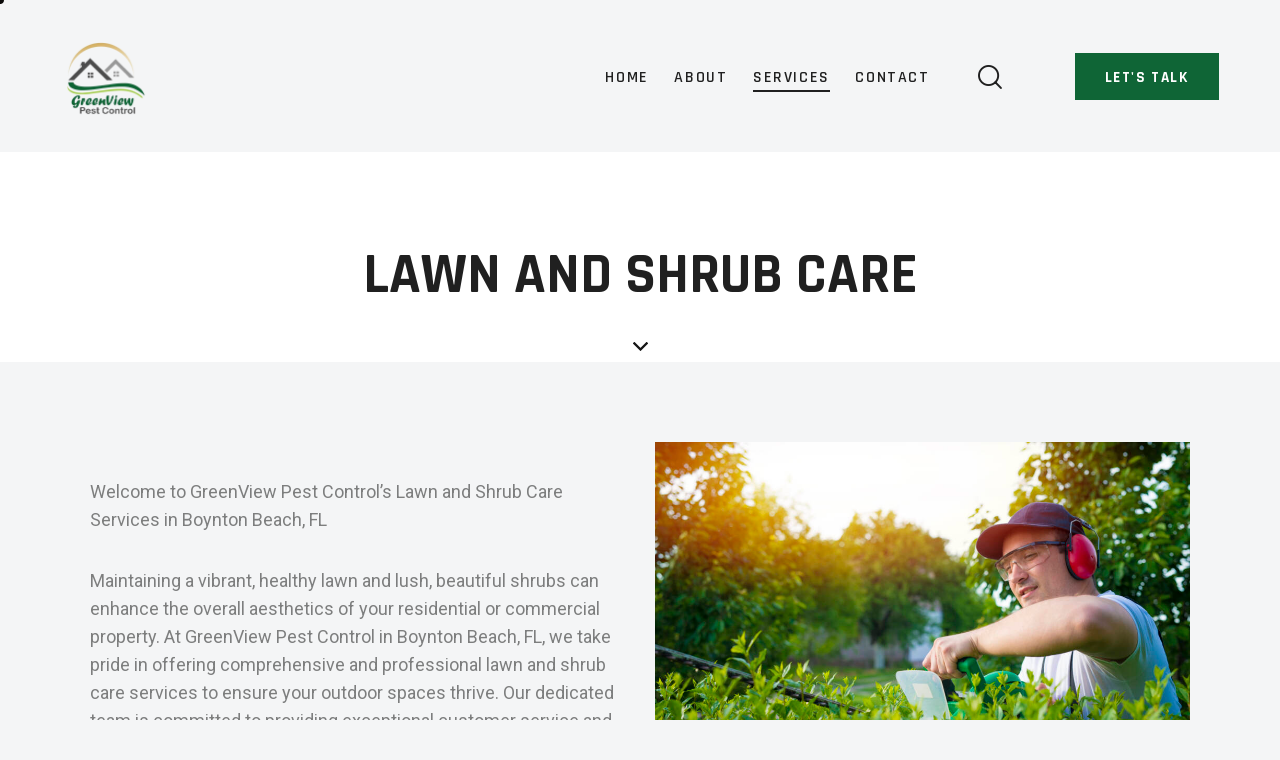

--- FILE ---
content_type: text/html; charset=UTF-8
request_url: https://greenviewpestcontrol.com/lawn-and-shrub-care/
body_size: 17579
content:
<!DOCTYPE html>
<html lang="en" class="no-js scheme_default">

<head>
				<meta charset="UTF-8">
					<meta name="viewport" content="width=device-width, initial-scale=1">
		<meta name="format-detection" content="telephone=no">
		<link rel="profile" href="//gmpg.org/xfn/11">
		<title>Lawn and Shrub Care &#8211; GreenView Pest Control</title>
<meta name='robots' content='max-image-preview:large' />
<link rel='dns-prefetch' href='//fonts.googleapis.com' />
<link rel="alternate" type="application/rss+xml" title="GreenView Pest Control &raquo; Feed" href="https://greenviewpestcontrol.com/feed/" />
<link rel="alternate" type="application/rss+xml" title="GreenView Pest Control &raquo; Comments Feed" href="https://greenviewpestcontrol.com/comments/feed/" />
			<meta property="og:type" content="article" />
			<meta property="og:url" content="https://greenviewpestcontrol.com/lawn-and-shrub-care/" />
			<meta property="og:title" content="Lawn and Shrub Care" />
			<meta property="og:description" content="Welcome to GreenView Pest Control&#039;s Lawn and Shrub Care Services in Boynton Beach, FLMaintaining a vibrant, healthy lawn and lush, beautiful shrubs can enhance the overall aesthetics of your residential or commercial property. At GreenView Pest Control in Boynton Beach, FL, we take pride in offering comprehensive and professional lawn and shrub care services" />  
			<script type="text/javascript">
window._wpemojiSettings = {"baseUrl":"https:\/\/s.w.org\/images\/core\/emoji\/14.0.0\/72x72\/","ext":".png","svgUrl":"https:\/\/s.w.org\/images\/core\/emoji\/14.0.0\/svg\/","svgExt":".svg","source":{"concatemoji":"https:\/\/greenviewpestcontrol.com\/wp-includes\/js\/wp-emoji-release.min.js?ver=6.2.8"}};
/*! This file is auto-generated */
!function(e,a,t){var n,r,o,i=a.createElement("canvas"),p=i.getContext&&i.getContext("2d");function s(e,t){p.clearRect(0,0,i.width,i.height),p.fillText(e,0,0);e=i.toDataURL();return p.clearRect(0,0,i.width,i.height),p.fillText(t,0,0),e===i.toDataURL()}function c(e){var t=a.createElement("script");t.src=e,t.defer=t.type="text/javascript",a.getElementsByTagName("head")[0].appendChild(t)}for(o=Array("flag","emoji"),t.supports={everything:!0,everythingExceptFlag:!0},r=0;r<o.length;r++)t.supports[o[r]]=function(e){if(p&&p.fillText)switch(p.textBaseline="top",p.font="600 32px Arial",e){case"flag":return s("\ud83c\udff3\ufe0f\u200d\u26a7\ufe0f","\ud83c\udff3\ufe0f\u200b\u26a7\ufe0f")?!1:!s("\ud83c\uddfa\ud83c\uddf3","\ud83c\uddfa\u200b\ud83c\uddf3")&&!s("\ud83c\udff4\udb40\udc67\udb40\udc62\udb40\udc65\udb40\udc6e\udb40\udc67\udb40\udc7f","\ud83c\udff4\u200b\udb40\udc67\u200b\udb40\udc62\u200b\udb40\udc65\u200b\udb40\udc6e\u200b\udb40\udc67\u200b\udb40\udc7f");case"emoji":return!s("\ud83e\udef1\ud83c\udffb\u200d\ud83e\udef2\ud83c\udfff","\ud83e\udef1\ud83c\udffb\u200b\ud83e\udef2\ud83c\udfff")}return!1}(o[r]),t.supports.everything=t.supports.everything&&t.supports[o[r]],"flag"!==o[r]&&(t.supports.everythingExceptFlag=t.supports.everythingExceptFlag&&t.supports[o[r]]);t.supports.everythingExceptFlag=t.supports.everythingExceptFlag&&!t.supports.flag,t.DOMReady=!1,t.readyCallback=function(){t.DOMReady=!0},t.supports.everything||(n=function(){t.readyCallback()},a.addEventListener?(a.addEventListener("DOMContentLoaded",n,!1),e.addEventListener("load",n,!1)):(e.attachEvent("onload",n),a.attachEvent("onreadystatechange",function(){"complete"===a.readyState&&t.readyCallback()})),(e=t.source||{}).concatemoji?c(e.concatemoji):e.wpemoji&&e.twemoji&&(c(e.twemoji),c(e.wpemoji)))}(window,document,window._wpemojiSettings);
</script>
<style type="text/css">
img.wp-smiley,
img.emoji {
	display: inline !important;
	border: none !important;
	box-shadow: none !important;
	height: 1em !important;
	width: 1em !important;
	margin: 0 0.07em !important;
	vertical-align: -0.1em !important;
	background: none !important;
	padding: 0 !important;
}
</style>
	<link property="stylesheet" rel='stylesheet' id='trx_addons-icons-css' href='https://greenviewpestcontrol.com/wp-content/plugins/trx_addons/css/font-icons/css/trx_addons_icons.css' type='text/css' media='all' />
<link property="stylesheet" rel='stylesheet' id='qwery-font-google_fonts-css' href='https://fonts.googleapis.com/css2?family=Roboto:ital,wght@0,100;0,300;0,400;0,500;0,700;0,900;1,100;1,300;1,400;1,500;1,700;1,900&#038;family=Rajdhani:wght@300;400;500;600;700&#038;subset=latin,latin-ext&#038;display=swap' type='text/css' media='all' />
<link property="stylesheet" rel='stylesheet' id='qwery-fontello-css' href='https://greenviewpestcontrol.com/wp-content/themes/qwery/skins/pest-control/css/font-icons/css/fontello.css' type='text/css' media='all' />
<link property="stylesheet" rel='stylesheet' id='wp-block-library-css' href='https://greenviewpestcontrol.com/wp-includes/css/dist/block-library/style.min.css?ver=6.2.8' type='text/css' media='all' />
<link property="stylesheet" rel='stylesheet' id='classic-theme-styles-css' href='https://greenviewpestcontrol.com/wp-includes/css/classic-themes.min.css?ver=6.2.8' type='text/css' media='all' />
<style id='global-styles-inline-css' type='text/css'>
body{--wp--preset--color--black: #000000;--wp--preset--color--cyan-bluish-gray: #abb8c3;--wp--preset--color--white: #ffffff;--wp--preset--color--pale-pink: #f78da7;--wp--preset--color--vivid-red: #cf2e2e;--wp--preset--color--luminous-vivid-orange: #ff6900;--wp--preset--color--luminous-vivid-amber: #fcb900;--wp--preset--color--light-green-cyan: #7bdcb5;--wp--preset--color--vivid-green-cyan: #00d084;--wp--preset--color--pale-cyan-blue: #8ed1fc;--wp--preset--color--vivid-cyan-blue: #0693e3;--wp--preset--color--vivid-purple: #9b51e0;--wp--preset--color--bg-color: #2C313D;--wp--preset--color--bd-color: #474B55;--wp--preset--color--text-dark: #F4F5F6;--wp--preset--color--text-light: #96999F;--wp--preset--color--text-link: #0f6536;--wp--preset--color--text-hover: #9dca39;--wp--preset--color--text-link-2: #0f6536;--wp--preset--color--text-hover-2: #9dca39;--wp--preset--color--text-link-3: #0f6536;--wp--preset--color--text-hover-3: #9dca39;--wp--preset--gradient--vivid-cyan-blue-to-vivid-purple: linear-gradient(135deg,rgba(6,147,227,1) 0%,rgb(155,81,224) 100%);--wp--preset--gradient--light-green-cyan-to-vivid-green-cyan: linear-gradient(135deg,rgb(122,220,180) 0%,rgb(0,208,130) 100%);--wp--preset--gradient--luminous-vivid-amber-to-luminous-vivid-orange: linear-gradient(135deg,rgba(252,185,0,1) 0%,rgba(255,105,0,1) 100%);--wp--preset--gradient--luminous-vivid-orange-to-vivid-red: linear-gradient(135deg,rgba(255,105,0,1) 0%,rgb(207,46,46) 100%);--wp--preset--gradient--very-light-gray-to-cyan-bluish-gray: linear-gradient(135deg,rgb(238,238,238) 0%,rgb(169,184,195) 100%);--wp--preset--gradient--cool-to-warm-spectrum: linear-gradient(135deg,rgb(74,234,220) 0%,rgb(151,120,209) 20%,rgb(207,42,186) 40%,rgb(238,44,130) 60%,rgb(251,105,98) 80%,rgb(254,248,76) 100%);--wp--preset--gradient--blush-light-purple: linear-gradient(135deg,rgb(255,206,236) 0%,rgb(152,150,240) 100%);--wp--preset--gradient--blush-bordeaux: linear-gradient(135deg,rgb(254,205,165) 0%,rgb(254,45,45) 50%,rgb(107,0,62) 100%);--wp--preset--gradient--luminous-dusk: linear-gradient(135deg,rgb(255,203,112) 0%,rgb(199,81,192) 50%,rgb(65,88,208) 100%);--wp--preset--gradient--pale-ocean: linear-gradient(135deg,rgb(255,245,203) 0%,rgb(182,227,212) 50%,rgb(51,167,181) 100%);--wp--preset--gradient--electric-grass: linear-gradient(135deg,rgb(202,248,128) 0%,rgb(113,206,126) 100%);--wp--preset--gradient--midnight: linear-gradient(135deg,rgb(2,3,129) 0%,rgb(40,116,252) 100%);--wp--preset--duotone--dark-grayscale: url('#wp-duotone-dark-grayscale');--wp--preset--duotone--grayscale: url('#wp-duotone-grayscale');--wp--preset--duotone--purple-yellow: url('#wp-duotone-purple-yellow');--wp--preset--duotone--blue-red: url('#wp-duotone-blue-red');--wp--preset--duotone--midnight: url('#wp-duotone-midnight');--wp--preset--duotone--magenta-yellow: url('#wp-duotone-magenta-yellow');--wp--preset--duotone--purple-green: url('#wp-duotone-purple-green');--wp--preset--duotone--blue-orange: url('#wp-duotone-blue-orange');--wp--preset--font-size--small: 13px;--wp--preset--font-size--medium: 20px;--wp--preset--font-size--large: 36px;--wp--preset--font-size--x-large: 42px;--wp--preset--spacing--20: 0.44rem;--wp--preset--spacing--30: 0.67rem;--wp--preset--spacing--40: 1rem;--wp--preset--spacing--50: 1.5rem;--wp--preset--spacing--60: 2.25rem;--wp--preset--spacing--70: 3.38rem;--wp--preset--spacing--80: 5.06rem;--wp--preset--shadow--natural: 6px 6px 9px rgba(0, 0, 0, 0.2);--wp--preset--shadow--deep: 12px 12px 50px rgba(0, 0, 0, 0.4);--wp--preset--shadow--sharp: 6px 6px 0px rgba(0, 0, 0, 0.2);--wp--preset--shadow--outlined: 6px 6px 0px -3px rgba(255, 255, 255, 1), 6px 6px rgba(0, 0, 0, 1);--wp--preset--shadow--crisp: 6px 6px 0px rgba(0, 0, 0, 1);}:where(.is-layout-flex){gap: 0.5em;}body .is-layout-flow > .alignleft{float: left;margin-inline-start: 0;margin-inline-end: 2em;}body .is-layout-flow > .alignright{float: right;margin-inline-start: 2em;margin-inline-end: 0;}body .is-layout-flow > .aligncenter{margin-left: auto !important;margin-right: auto !important;}body .is-layout-constrained > .alignleft{float: left;margin-inline-start: 0;margin-inline-end: 2em;}body .is-layout-constrained > .alignright{float: right;margin-inline-start: 2em;margin-inline-end: 0;}body .is-layout-constrained > .aligncenter{margin-left: auto !important;margin-right: auto !important;}body .is-layout-constrained > :where(:not(.alignleft):not(.alignright):not(.alignfull)){max-width: var(--wp--style--global--content-size);margin-left: auto !important;margin-right: auto !important;}body .is-layout-constrained > .alignwide{max-width: var(--wp--style--global--wide-size);}body .is-layout-flex{display: flex;}body .is-layout-flex{flex-wrap: wrap;align-items: center;}body .is-layout-flex > *{margin: 0;}:where(.wp-block-columns.is-layout-flex){gap: 2em;}.has-black-color{color: var(--wp--preset--color--black) !important;}.has-cyan-bluish-gray-color{color: var(--wp--preset--color--cyan-bluish-gray) !important;}.has-white-color{color: var(--wp--preset--color--white) !important;}.has-pale-pink-color{color: var(--wp--preset--color--pale-pink) !important;}.has-vivid-red-color{color: var(--wp--preset--color--vivid-red) !important;}.has-luminous-vivid-orange-color{color: var(--wp--preset--color--luminous-vivid-orange) !important;}.has-luminous-vivid-amber-color{color: var(--wp--preset--color--luminous-vivid-amber) !important;}.has-light-green-cyan-color{color: var(--wp--preset--color--light-green-cyan) !important;}.has-vivid-green-cyan-color{color: var(--wp--preset--color--vivid-green-cyan) !important;}.has-pale-cyan-blue-color{color: var(--wp--preset--color--pale-cyan-blue) !important;}.has-vivid-cyan-blue-color{color: var(--wp--preset--color--vivid-cyan-blue) !important;}.has-vivid-purple-color{color: var(--wp--preset--color--vivid-purple) !important;}.has-black-background-color{background-color: var(--wp--preset--color--black) !important;}.has-cyan-bluish-gray-background-color{background-color: var(--wp--preset--color--cyan-bluish-gray) !important;}.has-white-background-color{background-color: var(--wp--preset--color--white) !important;}.has-pale-pink-background-color{background-color: var(--wp--preset--color--pale-pink) !important;}.has-vivid-red-background-color{background-color: var(--wp--preset--color--vivid-red) !important;}.has-luminous-vivid-orange-background-color{background-color: var(--wp--preset--color--luminous-vivid-orange) !important;}.has-luminous-vivid-amber-background-color{background-color: var(--wp--preset--color--luminous-vivid-amber) !important;}.has-light-green-cyan-background-color{background-color: var(--wp--preset--color--light-green-cyan) !important;}.has-vivid-green-cyan-background-color{background-color: var(--wp--preset--color--vivid-green-cyan) !important;}.has-pale-cyan-blue-background-color{background-color: var(--wp--preset--color--pale-cyan-blue) !important;}.has-vivid-cyan-blue-background-color{background-color: var(--wp--preset--color--vivid-cyan-blue) !important;}.has-vivid-purple-background-color{background-color: var(--wp--preset--color--vivid-purple) !important;}.has-black-border-color{border-color: var(--wp--preset--color--black) !important;}.has-cyan-bluish-gray-border-color{border-color: var(--wp--preset--color--cyan-bluish-gray) !important;}.has-white-border-color{border-color: var(--wp--preset--color--white) !important;}.has-pale-pink-border-color{border-color: var(--wp--preset--color--pale-pink) !important;}.has-vivid-red-border-color{border-color: var(--wp--preset--color--vivid-red) !important;}.has-luminous-vivid-orange-border-color{border-color: var(--wp--preset--color--luminous-vivid-orange) !important;}.has-luminous-vivid-amber-border-color{border-color: var(--wp--preset--color--luminous-vivid-amber) !important;}.has-light-green-cyan-border-color{border-color: var(--wp--preset--color--light-green-cyan) !important;}.has-vivid-green-cyan-border-color{border-color: var(--wp--preset--color--vivid-green-cyan) !important;}.has-pale-cyan-blue-border-color{border-color: var(--wp--preset--color--pale-cyan-blue) !important;}.has-vivid-cyan-blue-border-color{border-color: var(--wp--preset--color--vivid-cyan-blue) !important;}.has-vivid-purple-border-color{border-color: var(--wp--preset--color--vivid-purple) !important;}.has-vivid-cyan-blue-to-vivid-purple-gradient-background{background: var(--wp--preset--gradient--vivid-cyan-blue-to-vivid-purple) !important;}.has-light-green-cyan-to-vivid-green-cyan-gradient-background{background: var(--wp--preset--gradient--light-green-cyan-to-vivid-green-cyan) !important;}.has-luminous-vivid-amber-to-luminous-vivid-orange-gradient-background{background: var(--wp--preset--gradient--luminous-vivid-amber-to-luminous-vivid-orange) !important;}.has-luminous-vivid-orange-to-vivid-red-gradient-background{background: var(--wp--preset--gradient--luminous-vivid-orange-to-vivid-red) !important;}.has-very-light-gray-to-cyan-bluish-gray-gradient-background{background: var(--wp--preset--gradient--very-light-gray-to-cyan-bluish-gray) !important;}.has-cool-to-warm-spectrum-gradient-background{background: var(--wp--preset--gradient--cool-to-warm-spectrum) !important;}.has-blush-light-purple-gradient-background{background: var(--wp--preset--gradient--blush-light-purple) !important;}.has-blush-bordeaux-gradient-background{background: var(--wp--preset--gradient--blush-bordeaux) !important;}.has-luminous-dusk-gradient-background{background: var(--wp--preset--gradient--luminous-dusk) !important;}.has-pale-ocean-gradient-background{background: var(--wp--preset--gradient--pale-ocean) !important;}.has-electric-grass-gradient-background{background: var(--wp--preset--gradient--electric-grass) !important;}.has-midnight-gradient-background{background: var(--wp--preset--gradient--midnight) !important;}.has-small-font-size{font-size: var(--wp--preset--font-size--small) !important;}.has-medium-font-size{font-size: var(--wp--preset--font-size--medium) !important;}.has-large-font-size{font-size: var(--wp--preset--font-size--large) !important;}.has-x-large-font-size{font-size: var(--wp--preset--font-size--x-large) !important;}
.wp-block-navigation a:where(:not(.wp-element-button)){color: inherit;}
:where(.wp-block-columns.is-layout-flex){gap: 2em;}
.wp-block-pullquote{font-size: 1.5em;line-height: 1.6;}
</style>
<link property="stylesheet" rel='stylesheet' id='contact-form-7-css' href='https://greenviewpestcontrol.com/wp-content/plugins/contact-form-7/includes/css/styles.css?ver=5.7.7' type='text/css' media='all' />
<link property="stylesheet" rel='stylesheet' id='magnific-popup-css' href='https://greenviewpestcontrol.com/wp-content/plugins/trx_addons/js/magnific/magnific-popup.min.css' type='text/css' media='all' />
<link property="stylesheet" rel='stylesheet' id='elementor-icons-css' href='https://greenviewpestcontrol.com/wp-content/plugins/elementor/assets/lib/eicons/css/elementor-icons.min.css?ver=5.20.0' type='text/css' media='all' />
<link property="stylesheet" rel='stylesheet' id='elementor-frontend-legacy-css' href='https://greenviewpestcontrol.com/wp-content/plugins/elementor/assets/css/frontend-legacy.min.css?ver=3.13.4' type='text/css' media='all' />
<link property="stylesheet" rel='stylesheet' id='elementor-frontend-css' href='https://greenviewpestcontrol.com/wp-content/plugins/elementor/assets/css/frontend.min.css?ver=3.13.4' type='text/css' media='all' />
<style id='elementor-frontend-inline-css' type='text/css'>
.elementor-kit-15{--e-global-color-primary:#6EC1E4;--e-global-color-secondary:#54595F;--e-global-color-text:#7A7A7A;--e-global-color-accent:#61CE70;--e-global-color-61c01e98:#4054B2;--e-global-color-69bf31ed:#23A455;--e-global-color-7a1ccbe5:#000;--e-global-color-13ed1179:#FFF;--e-global-typography-primary-font-family:"Roboto";--e-global-typography-primary-font-weight:600;--e-global-typography-secondary-font-family:"Roboto Slab";--e-global-typography-secondary-font-weight:400;--e-global-typography-text-font-family:"Roboto";--e-global-typography-text-font-weight:400;--e-global-typography-accent-font-family:"Roboto";--e-global-typography-accent-font-weight:500;}.elementor-section.elementor-section-boxed > .elementor-container{max-width:1320px;}.e-con{--container-max-width:1320px;}.elementor-widget:not(:last-child){margin-bottom:0px;}.elementor-element{--widgets-spacing:0px;}{}.sc_layouts_title_caption{display:var(--page-title-display);}@media(max-width:1024px){.elementor-section.elementor-section-boxed > .elementor-container{max-width:1024px;}.e-con{--container-max-width:1024px;}}@media(max-width:767px){.elementor-section.elementor-section-boxed > .elementor-container{max-width:767px;}.e-con{--container-max-width:767px;}}
.elementor-18825 .elementor-element.elementor-element-4e1a834 > .elementor-container > .elementor-row > .elementor-column > .elementor-column-wrap > .elementor-widget-wrap{align-content:center;align-items:center;}.elementor-18825 .elementor-element.elementor-element-4e1a834 .trx_addons_bg_text{z-index:0;}.elementor-18825 .elementor-element.elementor-element-4e1a834 .trx_addons_bg_text.trx_addons_marquee_wrap .trx_addons_marquee_element{padding-right:50px;}.elementor-18825 .elementor-element.elementor-element-4e1a834{padding:80px 0px 0px 0px;}.elementor-18825 .elementor-element.elementor-element-fbf4058 .trx_addons_bg_text{z-index:0;}.elementor-18825 .elementor-element.elementor-element-fbf4058 .trx_addons_bg_text.trx_addons_marquee_wrap .trx_addons_marquee_element{padding-right:50px;}.elementor-18825 .elementor-element.elementor-element-b85e441 .sc_item_title_text{-webkit-text-stroke-width:0px;}.elementor-18825 .elementor-element.elementor-element-b85e441 .sc_item_title_text2{-webkit-text-stroke-width:0px;}.elementor-18825 .elementor-element.elementor-element-f6f791d{--spacer-size:60px;}.elementor-18825 .elementor-element.elementor-element-1ff2937 .trx_addons_bg_text{z-index:0;}.elementor-18825 .elementor-element.elementor-element-1ff2937 .trx_addons_bg_text.trx_addons_marquee_wrap .trx_addons_marquee_element{padding-right:50px;}.elementor-18825 .elementor-element.elementor-element-1ff2937{padding:0px 0px 80px 0px;}.elementor-18825 .elementor-element.elementor-element-56e732a{color:var( --e-global-color-secondary );}.elementor-18825 .elementor-element.elementor-element-fbcd53b .sc_item_title_text{-webkit-text-stroke-width:0px;}.elementor-18825 .elementor-element.elementor-element-fbcd53b .sc_item_title_text2{-webkit-text-stroke-width:0px;}.elementor-18825 .elementor-element.elementor-element-4de2b7b{--spacer-size:50px;}.elementor-18825 .elementor-element.elementor-element-47380ea{--spacer-size:7px;}.elementor-18825 .elementor-element.elementor-element-0b4c6f7{color:var( --e-global-color-secondary );}@media(max-width:1024px){.elementor-18825 .elementor-element.elementor-element-f6f791d{--spacer-size:40px;}.elementor-18825 .elementor-element.elementor-element-47380ea{--spacer-size:36px;}}@media(max-width:767px){.elementor-18825 .elementor-element.elementor-element-47380ea{--spacer-size:52px;}}
</style>
<link property="stylesheet" rel='stylesheet' id='swiper-css' href='https://greenviewpestcontrol.com/wp-content/plugins/elementor/assets/lib/swiper/css/swiper.min.css?ver=5.3.6' type='text/css' media='all' />
<link property="stylesheet" rel='stylesheet' id='trx_addons-css' href='https://greenviewpestcontrol.com/wp-content/plugins/trx_addons/css/__styles.css' type='text/css' media='all' />
<link property="stylesheet" rel='stylesheet' id='trx_addons-sc_content-css' href='https://greenviewpestcontrol.com/wp-content/plugins/trx_addons/components/shortcodes/content/content.css' type='text/css' media='all' />
<link property="stylesheet" rel='stylesheet' id='trx_addons-sc_content-responsive-css' href='https://greenviewpestcontrol.com/wp-content/plugins/trx_addons/components/shortcodes/content/content.responsive.css' type='text/css' media='(max-width:1439px)' />
<link property="stylesheet" rel='stylesheet' id='trx_addons-animations-css' href='https://greenviewpestcontrol.com/wp-content/plugins/trx_addons/css/trx_addons.animations.css' type='text/css' media='all' />
<link property="stylesheet" rel='stylesheet' id='trx_addons-mouse-helper-css' href='https://greenviewpestcontrol.com/wp-content/plugins/trx_addons/addons/mouse-helper/mouse-helper.css' type='text/css' media='all' />

<style id="elementor-post-4614">.elementor-4614 .elementor-element.elementor-element-42289e3 > .elementor-container > .elementor-row > .elementor-column > .elementor-column-wrap > .elementor-widget-wrap{align-content:center;align-items:center;}.elementor-4614 .elementor-element.elementor-element-42289e3 .trx_addons_bg_text{z-index:0;}.elementor-4614 .elementor-element.elementor-element-42289e3 .trx_addons_bg_text.trx_addons_marquee_wrap .trx_addons_marquee_element{padding-right:50px;}.elementor-4614 .elementor-element.elementor-element-42289e3{padding:25px 60px 25px 60px;}.elementor-4614 .elementor-element.elementor-element-d658144 > .elementor-element-populated.elementor-column-wrap{padding:0px 0px 0px 0px;}.elementor-4614 .elementor-element.elementor-element-d658144 > .elementor-element-populated.elementor-widget-wrap{padding:0px 0px 0px 0px;}.elementor-4614 .elementor-element.elementor-element-a19c446 .logo_image{max-height:80px;}.elementor-4614 .elementor-element.elementor-element-a19c446 > .elementor-widget-container{margin:4px 0px 0px 2px;}.elementor-4614 .elementor-element.elementor-element-41905e9 > .elementor-widget-container{margin:5px 0px 0px 0px;}.elementor-4614 .elementor-element.elementor-element-b66ff0b > .elementor-widget-container{margin:-5px 0px 0px 13px;}.elementor-4614 .elementor-element.elementor-element-c535106 > .elementor-widget-container{margin:0px 0px 0px 7px;}.elementor-4614 .elementor-element.elementor-element-7753ce0 > .elementor-widget-container{margin:0px -14px 0px 46px;}.elementor-4614 .elementor-element.elementor-element-dfc3eb3 > .elementor-container > .elementor-row > .elementor-column > .elementor-column-wrap > .elementor-widget-wrap{align-content:center;align-items:center;}.elementor-4614 .elementor-element.elementor-element-dfc3eb3 .trx_addons_bg_text{z-index:0;}.elementor-4614 .elementor-element.elementor-element-dfc3eb3 .trx_addons_bg_text.trx_addons_marquee_wrap .trx_addons_marquee_element{padding-right:50px;}.elementor-4614 .elementor-element.elementor-element-dfc3eb3{padding:16px 0px 16px 0px;}.elementor-4614 .elementor-element.elementor-element-81852f5 .logo_image{max-height:80px;}.elementor-4614 .elementor-element.elementor-element-81852f5 > .elementor-widget-container{margin:4px 0px 0px 0px;}.elementor-4614 .elementor-element.elementor-element-19c0082 > .elementor-widget-container{margin:-5px 0px 0px 0px;}.elementor-4614 .elementor-element.elementor-element-31a8f34 > .elementor-widget-container{margin:0px 0px 0px 4px;}.elementor-4614 .elementor-element.elementor-element-b70a373 > .elementor-widget-container{margin:-1px 0px 0px 4px;}.elementor-4614 .elementor-element.elementor-element-2d15755 > .elementor-widget-container{margin:0px 0px 0px 5px;}.elementor-4614 .elementor-element.elementor-element-7290cba > .elementor-container > .elementor-row > .elementor-column > .elementor-column-wrap > .elementor-widget-wrap{align-content:center;align-items:center;}.elementor-4614 .elementor-element.elementor-element-7290cba .trx_addons_bg_text{z-index:0;}.elementor-4614 .elementor-element.elementor-element-7290cba .trx_addons_bg_text.trx_addons_marquee_wrap .trx_addons_marquee_element{padding-right:50px;}.elementor-4614 .elementor-element.elementor-element-527ecdb .logo_image{max-height:80px;}.elementor-4614 .elementor-element.elementor-element-527ecdb > .elementor-widget-container{margin:4px 0px 0px 0px;}.elementor-4614 .elementor-element.elementor-element-aedc5a4 > .elementor-widget-container{margin:-7px 0px 0px 0px;}.elementor-4614 .elementor-element.elementor-element-5099604 > .elementor-widget-container{margin:-4px 0px 0px 0px;}.elementor-4614 .elementor-element.elementor-element-e1f7b11 > .elementor-widget-container{margin:0px 0px 0px 4px;}.elementor-4614 .elementor-element.elementor-element-83591bb .trx_addons_bg_text{z-index:0;}.elementor-4614 .elementor-element.elementor-element-83591bb .trx_addons_bg_text.trx_addons_marquee_wrap .trx_addons_marquee_element{padding-right:50px;}.elementor-4614 .elementor-element.elementor-element-dda017a{--spacer-size:50px;}.elementor-4614 .elementor-element.elementor-element-ba40fc4{--spacer-size:45px;}.elementor-4614 .elementor-element.elementor-element-9060c06{--spacer-size:25px;}.elementor-4614 .elementor-element.elementor-element-2087341 .elementor-icon-wrapper{text-align:center;}.elementor-4614 .elementor-element.elementor-element-2087341.elementor-view-stacked .elementor-icon{background-color:#161616;}.elementor-4614 .elementor-element.elementor-element-2087341.elementor-view-framed .elementor-icon, .elementor-4614 .elementor-element.elementor-element-2087341.elementor-view-default .elementor-icon{color:#161616;border-color:#161616;}.elementor-4614 .elementor-element.elementor-element-2087341.elementor-view-framed .elementor-icon, .elementor-4614 .elementor-element.elementor-element-2087341.elementor-view-default .elementor-icon svg{fill:#161616;}.elementor-4614 .elementor-element.elementor-element-2087341 .elementor-icon{font-size:15px;}.elementor-4614 .elementor-element.elementor-element-2087341 > .elementor-widget-container{margin:0px 0px -5px 0px;}@media(max-width:767px){.elementor-4614 .elementor-element.elementor-element-f26b038{width:50%;}.elementor-4614 .elementor-element.elementor-element-88bd1ff{width:50%;}.elementor-4614 .elementor-element.elementor-element-faa5f77{width:50%;}.elementor-4614 .elementor-element.elementor-element-db1feee{width:50%;}.elementor-4614 .elementor-element.elementor-element-9060c06{--spacer-size:10px;}.elementor-4614 .elementor-element.elementor-element-2087341 > .elementor-widget-container{margin:-8px 0px -5px 0px;}}@media(min-width:768px){.elementor-4614 .elementor-element.elementor-element-d658144{width:21.989%;}.elementor-4614 .elementor-element.elementor-element-a914fbb{width:77.973%;}}</style>
<style id="elementor-post-4105">.elementor-4105 .elementor-element.elementor-element-8a9389d:not(.elementor-motion-effects-element-type-background), .elementor-4105 .elementor-element.elementor-element-8a9389d > .elementor-motion-effects-container > .elementor-motion-effects-layer{background-color:#1D1D1D;}.elementor-4105 .elementor-element.elementor-element-8a9389d .trx_addons_bg_text{z-index:0;}.elementor-4105 .elementor-element.elementor-element-8a9389d .trx_addons_bg_text.trx_addons_marquee_wrap .trx_addons_marquee_element{padding-right:50px;}.elementor-4105 .elementor-element.elementor-element-8a9389d{transition:background 0.3s, border 0.3s, border-radius 0.3s, box-shadow 0.3s;padding:0px 0px 0px 0px;}.elementor-4105 .elementor-element.elementor-element-8a9389d > .elementor-background-overlay{transition:background 0.3s, border-radius 0.3s, opacity 0.3s;}.elementor-4105 .elementor-element.elementor-element-9f06a20{--spacer-size:50px;}.elementor-4105 .elementor-element.elementor-element-59dfefa .sc_item_title_text{-webkit-text-stroke-width:0px;}.elementor-4105 .elementor-element.elementor-element-59dfefa .sc_item_title_text2{-webkit-text-stroke-width:0px;}.elementor-4105 .elementor-element.elementor-element-934a08a{--spacer-size:45px;}.elementor-4105 .elementor-element.elementor-element-dd56ef1:not(.elementor-motion-effects-element-type-background), .elementor-4105 .elementor-element.elementor-element-dd56ef1 > .elementor-motion-effects-container > .elementor-motion-effects-layer{background-color:#1D1D1D;}.elementor-4105 .elementor-element.elementor-element-dd56ef1 .trx_addons_bg_text{z-index:0;}.elementor-4105 .elementor-element.elementor-element-dd56ef1 .trx_addons_bg_text.trx_addons_marquee_wrap .trx_addons_marquee_element{padding-right:50px;}.elementor-4105 .elementor-element.elementor-element-dd56ef1{transition:background 0.3s, border 0.3s, border-radius 0.3s, box-shadow 0.3s;padding:0px 0px 0px 0px;}.elementor-4105 .elementor-element.elementor-element-dd56ef1 > .elementor-background-overlay{transition:background 0.3s, border-radius 0.3s, opacity 0.3s;}.elementor-4105 .elementor-element.elementor-element-0483db5 .sc_item_title_text{-webkit-text-stroke-width:0px;}.elementor-4105 .elementor-element.elementor-element-0483db5 .sc_item_title_text2{-webkit-text-stroke-width:0px;}.elementor-4105 .elementor-element.elementor-element-160e04c{--spacer-size:6px;}.elementor-4105 .elementor-element.elementor-element-fd08bed .sc_item_title_text{-webkit-text-stroke-width:0px;}.elementor-4105 .elementor-element.elementor-element-fd08bed .sc_item_title_text2{-webkit-text-stroke-width:0px;}.elementor-4105 .elementor-element.elementor-element-8b9d37f{--spacer-size:6px;}.elementor-4105 .elementor-element.elementor-element-1b2757c{--spacer-size:6px;}.elementor-4105 .elementor-element.elementor-element-6e36f80{font-family:"Rajdhani", Sans-serif;}.elementor-4105 .elementor-element.elementor-element-44e3735:not(.elementor-motion-effects-element-type-background), .elementor-4105 .elementor-element.elementor-element-44e3735 > .elementor-motion-effects-container > .elementor-motion-effects-layer{background-color:#1D1D1D;}.elementor-4105 .elementor-element.elementor-element-44e3735 .trx_addons_bg_text{z-index:0;}.elementor-4105 .elementor-element.elementor-element-44e3735 .trx_addons_bg_text.trx_addons_marquee_wrap .trx_addons_marquee_element{padding-right:50px;}.elementor-4105 .elementor-element.elementor-element-44e3735{transition:background 0.3s, border 0.3s, border-radius 0.3s, box-shadow 0.3s;padding:0px 0px 0px 0px;}.elementor-4105 .elementor-element.elementor-element-44e3735 > .elementor-background-overlay{transition:background 0.3s, border-radius 0.3s, opacity 0.3s;}.elementor-4105 .elementor-element.elementor-element-736a006{--spacer-size:14px;}.elementor-4105 .elementor-element.elementor-element-acb225b{--spacer-size:50px;}.elementor-4105 .elementor-element.elementor-element-e757c67{--divider-border-style:solid;--divider-color:#454545;--divider-border-width:1px;}.elementor-4105 .elementor-element.elementor-element-e757c67 .elementor-divider-separator{width:100%;}.elementor-4105 .elementor-element.elementor-element-e757c67 .elementor-divider{padding-top:10px;padding-bottom:10px;}.elementor-4105 .elementor-element.elementor-element-96a88fb{--spacer-size:10px;}.elementor-4105 .elementor-element.elementor-element-dbc5a15{text-align:center;color:#96999F;font-size:16px;}.elementor-4105 .elementor-element.elementor-element-463d7e1{--spacer-size:23px;}</style>
<style id='rs-plugin-settings-inline-css' type='text/css'>
#rs-demo-id {}
</style>
<link property="stylesheet" rel='stylesheet' id='e-animations-css' href='https://greenviewpestcontrol.com/wp-content/plugins/elementor/assets/lib/animations/animations.min.css?ver=3.13.4' type='text/css' media='all' />
<link property="stylesheet" rel='stylesheet' id='google-fonts-2-css' href='https://fonts.googleapis.com/css?family=Rajdhani%3A100%2C100italic%2C200%2C200italic%2C300%2C300italic%2C400%2C400italic%2C500%2C500italic%2C600%2C600italic%2C700%2C700italic%2C800%2C800italic%2C900%2C900italic&#038;display=swap&#038;ver=6.2.8' type='text/css' media='all' />
<link property="stylesheet" rel='stylesheet' id='rs-plugin-settings-css' href='https://greenviewpestcontrol.com/wp-content/plugins/revslider/public/assets/css/rs6.css?ver=6.6.13' type='text/css' media='all' />
<link property="stylesheet" rel='stylesheet' id='qwery-style-css' href='https://greenviewpestcontrol.com/wp-content/themes/qwery/style.css' type='text/css' media='all' />
<link property="stylesheet" rel='stylesheet' id='mediaelement-css' href='https://greenviewpestcontrol.com/wp-includes/js/mediaelement/mediaelementplayer-legacy.min.css?ver=4.2.17' type='text/css' media='all' />
<link property="stylesheet" rel='stylesheet' id='wp-mediaelement-css' href='https://greenviewpestcontrol.com/wp-includes/js/mediaelement/wp-mediaelement.min.css?ver=6.2.8' type='text/css' media='all' />
<link property="stylesheet" rel='stylesheet' id='qwery-skin-pest-control-css' href='https://greenviewpestcontrol.com/wp-content/themes/qwery/skins/pest-control/css/style.css' type='text/css' media='all' />
<link property="stylesheet" rel='stylesheet' id='qwery-plugins-css' href='https://greenviewpestcontrol.com/wp-content/themes/qwery/skins/pest-control/css/__plugins.css' type='text/css' media='all' />
<link property="stylesheet" rel='stylesheet' id='qwery-custom-css' href='https://greenviewpestcontrol.com/wp-content/themes/qwery/skins/pest-control/css/__custom.css' type='text/css' media='all' />
<link property="stylesheet" rel='stylesheet' id='trx_addons-responsive-css' href='https://greenviewpestcontrol.com/wp-content/plugins/trx_addons/css/__responsive.css' type='text/css' media='(max-width:1439px)' />
<link property="stylesheet" rel='stylesheet' id='trx_addons-mouse-helper-responsive-css' href='https://greenviewpestcontrol.com/wp-content/plugins/trx_addons/addons/mouse-helper/mouse-helper.responsive.css' type='text/css' media='(max-width:1279px)' />
<link property="stylesheet" rel='stylesheet' id='qwery-responsive-css' href='https://greenviewpestcontrol.com/wp-content/themes/qwery/skins/pest-control/css/__responsive.css' type='text/css' media='(max-width:1679px)' />
<link property="stylesheet" rel='stylesheet' id='google-fonts-1-css' href='https://fonts.googleapis.com/css?family=Roboto%3A100%2C100italic%2C200%2C200italic%2C300%2C300italic%2C400%2C400italic%2C500%2C500italic%2C600%2C600italic%2C700%2C700italic%2C800%2C800italic%2C900%2C900italic%7CRoboto+Slab%3A100%2C100italic%2C200%2C200italic%2C300%2C300italic%2C400%2C400italic%2C500%2C500italic%2C600%2C600italic%2C700%2C700italic%2C800%2C800italic%2C900%2C900italic&#038;display=swap&#038;ver=6.2.8' type='text/css' media='all' />
<link rel="preconnect" href="https://fonts.gstatic.com/" crossorigin><script type='text/javascript' src='https://greenviewpestcontrol.com/wp-includes/js/jquery/jquery.min.js?ver=3.6.4' id='jquery-core-js'></script>
<script type='text/javascript' src='https://greenviewpestcontrol.com/wp-includes/js/jquery/jquery-migrate.min.js?ver=3.4.0' id='jquery-migrate-js'></script>
<link rel="https://api.w.org/" href="https://greenviewpestcontrol.com/wp-json/" /><link rel="alternate" type="application/json" href="https://greenviewpestcontrol.com/wp-json/wp/v2/pages/18825" /><link rel="EditURI" type="application/rsd+xml" title="RSD" href="https://greenviewpestcontrol.com/xmlrpc.php?rsd" />
<link rel="wlwmanifest" type="application/wlwmanifest+xml" href="https://greenviewpestcontrol.com/wp-includes/wlwmanifest.xml" />
<meta name="generator" content="WordPress 6.2.8" />
<link rel="canonical" href="https://greenviewpestcontrol.com/lawn-and-shrub-care/" />
<link rel='shortlink' href='https://greenviewpestcontrol.com/?p=18825' />
<link rel="alternate" type="application/json+oembed" href="https://greenviewpestcontrol.com/wp-json/oembed/1.0/embed?url=https%3A%2F%2Fgreenviewpestcontrol.com%2Flawn-and-shrub-care%2F" />
<link rel="alternate" type="text/xml+oembed" href="https://greenviewpestcontrol.com/wp-json/oembed/1.0/embed?url=https%3A%2F%2Fgreenviewpestcontrol.com%2Flawn-and-shrub-care%2F&#038;format=xml" />
<meta name="generator" content="Elementor 3.13.4; features: a11y_improvements, additional_custom_breakpoints; settings: css_print_method-internal, google_font-enabled, font_display-swap">
<meta name="generator" content="Powered by Slider Revolution 6.6.13 - responsive, Mobile-Friendly Slider Plugin for WordPress with comfortable drag and drop interface." />
<link rel="icon" href="https://greenviewpestcontrol.com/wp-content/uploads/2020/08/cropped-favicon-120x120.png" sizes="32x32" />
<link rel="icon" href="https://greenviewpestcontrol.com/wp-content/uploads/2020/08/cropped-favicon-300x300.png" sizes="192x192" />
<link rel="apple-touch-icon" href="https://greenviewpestcontrol.com/wp-content/uploads/2020/08/cropped-favicon-300x300.png" />
<meta name="msapplication-TileImage" content="https://greenviewpestcontrol.com/wp-content/uploads/2020/08/cropped-favicon-300x300.png" />
<script>function setREVStartSize(e){
			//window.requestAnimationFrame(function() {
				window.RSIW = window.RSIW===undefined ? window.innerWidth : window.RSIW;
				window.RSIH = window.RSIH===undefined ? window.innerHeight : window.RSIH;
				try {
					var pw = document.getElementById(e.c).parentNode.offsetWidth,
						newh;
					pw = pw===0 || isNaN(pw) || (e.l=="fullwidth" || e.layout=="fullwidth") ? window.RSIW : pw;
					e.tabw = e.tabw===undefined ? 0 : parseInt(e.tabw);
					e.thumbw = e.thumbw===undefined ? 0 : parseInt(e.thumbw);
					e.tabh = e.tabh===undefined ? 0 : parseInt(e.tabh);
					e.thumbh = e.thumbh===undefined ? 0 : parseInt(e.thumbh);
					e.tabhide = e.tabhide===undefined ? 0 : parseInt(e.tabhide);
					e.thumbhide = e.thumbhide===undefined ? 0 : parseInt(e.thumbhide);
					e.mh = e.mh===undefined || e.mh=="" || e.mh==="auto" ? 0 : parseInt(e.mh,0);
					if(e.layout==="fullscreen" || e.l==="fullscreen")
						newh = Math.max(e.mh,window.RSIH);
					else{
						e.gw = Array.isArray(e.gw) ? e.gw : [e.gw];
						for (var i in e.rl) if (e.gw[i]===undefined || e.gw[i]===0) e.gw[i] = e.gw[i-1];
						e.gh = e.el===undefined || e.el==="" || (Array.isArray(e.el) && e.el.length==0)? e.gh : e.el;
						e.gh = Array.isArray(e.gh) ? e.gh : [e.gh];
						for (var i in e.rl) if (e.gh[i]===undefined || e.gh[i]===0) e.gh[i] = e.gh[i-1];
											
						var nl = new Array(e.rl.length),
							ix = 0,
							sl;
						e.tabw = e.tabhide>=pw ? 0 : e.tabw;
						e.thumbw = e.thumbhide>=pw ? 0 : e.thumbw;
						e.tabh = e.tabhide>=pw ? 0 : e.tabh;
						e.thumbh = e.thumbhide>=pw ? 0 : e.thumbh;
						for (var i in e.rl) nl[i] = e.rl[i]<window.RSIW ? 0 : e.rl[i];
						sl = nl[0];
						for (var i in nl) if (sl>nl[i] && nl[i]>0) { sl = nl[i]; ix=i;}
						var m = pw>(e.gw[ix]+e.tabw+e.thumbw) ? 1 : (pw-(e.tabw+e.thumbw)) / (e.gw[ix]);
						newh =  (e.gh[ix] * m) + (e.tabh + e.thumbh);
					}
					var el = document.getElementById(e.c);
					if (el!==null && el) el.style.height = newh+"px";
					el = document.getElementById(e.c+"_wrapper");
					if (el!==null && el) {
						el.style.height = newh+"px";
						el.style.display = "block";
					}
				} catch(e){
					console.log("Failure at Presize of Slider:" + e)
				}
			//});
		  };</script>
		<style type="text/css" id="wp-custom-css">
			.scheme_dark, body.scheme_dark {
    --theme-color-bg_color: #fff;
}

.sc_layouts_item.elementor-element.elementor-element-9330fc8.sc_fly_static.elementor-widget.elementor-widget-trx_sc_layouts_search.trx_addons_parallax_layers_inited.trx_addons_parallax_blocks_inited {
    display: none;
}		</style>
		
<style type="text/css" id="trx_addons-inline-styles-inline-css">.trx_addons_inline_300124630 img.logo_image{max-height:80px;}.trx_addons_inline_217499010 img.logo_image{max-height:80px;}.trx_addons_inline_913157701 img.logo_image{max-height:80px;}</style></head>

<body class="page-template-default page page-id-18825 wp-custom-logo hide_fixed_rows_enabled skin_pest-control scheme_default blog_mode_page body_style_wide is_single sidebar_hide expand_content remove_margins trx_addons_present header_type_custom header_style_header-custom-4614 header_position_default menu_side_none no_layout fixed_blocks_sticky elementor-default elementor-kit-15 elementor-page elementor-page-18825">

	<svg xmlns="http://www.w3.org/2000/svg" viewBox="0 0 0 0" width="0" height="0" focusable="false" role="none" style="visibility: hidden; position: absolute; left: -9999px; overflow: hidden;" ><defs><filter id="wp-duotone-dark-grayscale"><feColorMatrix color-interpolation-filters="sRGB" type="matrix" values=" .299 .587 .114 0 0 .299 .587 .114 0 0 .299 .587 .114 0 0 .299 .587 .114 0 0 " /><feComponentTransfer color-interpolation-filters="sRGB" ><feFuncR type="table" tableValues="0 0.49803921568627" /><feFuncG type="table" tableValues="0 0.49803921568627" /><feFuncB type="table" tableValues="0 0.49803921568627" /><feFuncA type="table" tableValues="1 1" /></feComponentTransfer><feComposite in2="SourceGraphic" operator="in" /></filter></defs></svg><svg xmlns="http://www.w3.org/2000/svg" viewBox="0 0 0 0" width="0" height="0" focusable="false" role="none" style="visibility: hidden; position: absolute; left: -9999px; overflow: hidden;" ><defs><filter id="wp-duotone-grayscale"><feColorMatrix color-interpolation-filters="sRGB" type="matrix" values=" .299 .587 .114 0 0 .299 .587 .114 0 0 .299 .587 .114 0 0 .299 .587 .114 0 0 " /><feComponentTransfer color-interpolation-filters="sRGB" ><feFuncR type="table" tableValues="0 1" /><feFuncG type="table" tableValues="0 1" /><feFuncB type="table" tableValues="0 1" /><feFuncA type="table" tableValues="1 1" /></feComponentTransfer><feComposite in2="SourceGraphic" operator="in" /></filter></defs></svg><svg xmlns="http://www.w3.org/2000/svg" viewBox="0 0 0 0" width="0" height="0" focusable="false" role="none" style="visibility: hidden; position: absolute; left: -9999px; overflow: hidden;" ><defs><filter id="wp-duotone-purple-yellow"><feColorMatrix color-interpolation-filters="sRGB" type="matrix" values=" .299 .587 .114 0 0 .299 .587 .114 0 0 .299 .587 .114 0 0 .299 .587 .114 0 0 " /><feComponentTransfer color-interpolation-filters="sRGB" ><feFuncR type="table" tableValues="0.54901960784314 0.98823529411765" /><feFuncG type="table" tableValues="0 1" /><feFuncB type="table" tableValues="0.71764705882353 0.25490196078431" /><feFuncA type="table" tableValues="1 1" /></feComponentTransfer><feComposite in2="SourceGraphic" operator="in" /></filter></defs></svg><svg xmlns="http://www.w3.org/2000/svg" viewBox="0 0 0 0" width="0" height="0" focusable="false" role="none" style="visibility: hidden; position: absolute; left: -9999px; overflow: hidden;" ><defs><filter id="wp-duotone-blue-red"><feColorMatrix color-interpolation-filters="sRGB" type="matrix" values=" .299 .587 .114 0 0 .299 .587 .114 0 0 .299 .587 .114 0 0 .299 .587 .114 0 0 " /><feComponentTransfer color-interpolation-filters="sRGB" ><feFuncR type="table" tableValues="0 1" /><feFuncG type="table" tableValues="0 0.27843137254902" /><feFuncB type="table" tableValues="0.5921568627451 0.27843137254902" /><feFuncA type="table" tableValues="1 1" /></feComponentTransfer><feComposite in2="SourceGraphic" operator="in" /></filter></defs></svg><svg xmlns="http://www.w3.org/2000/svg" viewBox="0 0 0 0" width="0" height="0" focusable="false" role="none" style="visibility: hidden; position: absolute; left: -9999px; overflow: hidden;" ><defs><filter id="wp-duotone-midnight"><feColorMatrix color-interpolation-filters="sRGB" type="matrix" values=" .299 .587 .114 0 0 .299 .587 .114 0 0 .299 .587 .114 0 0 .299 .587 .114 0 0 " /><feComponentTransfer color-interpolation-filters="sRGB" ><feFuncR type="table" tableValues="0 0" /><feFuncG type="table" tableValues="0 0.64705882352941" /><feFuncB type="table" tableValues="0 1" /><feFuncA type="table" tableValues="1 1" /></feComponentTransfer><feComposite in2="SourceGraphic" operator="in" /></filter></defs></svg><svg xmlns="http://www.w3.org/2000/svg" viewBox="0 0 0 0" width="0" height="0" focusable="false" role="none" style="visibility: hidden; position: absolute; left: -9999px; overflow: hidden;" ><defs><filter id="wp-duotone-magenta-yellow"><feColorMatrix color-interpolation-filters="sRGB" type="matrix" values=" .299 .587 .114 0 0 .299 .587 .114 0 0 .299 .587 .114 0 0 .299 .587 .114 0 0 " /><feComponentTransfer color-interpolation-filters="sRGB" ><feFuncR type="table" tableValues="0.78039215686275 1" /><feFuncG type="table" tableValues="0 0.94901960784314" /><feFuncB type="table" tableValues="0.35294117647059 0.47058823529412" /><feFuncA type="table" tableValues="1 1" /></feComponentTransfer><feComposite in2="SourceGraphic" operator="in" /></filter></defs></svg><svg xmlns="http://www.w3.org/2000/svg" viewBox="0 0 0 0" width="0" height="0" focusable="false" role="none" style="visibility: hidden; position: absolute; left: -9999px; overflow: hidden;" ><defs><filter id="wp-duotone-purple-green"><feColorMatrix color-interpolation-filters="sRGB" type="matrix" values=" .299 .587 .114 0 0 .299 .587 .114 0 0 .299 .587 .114 0 0 .299 .587 .114 0 0 " /><feComponentTransfer color-interpolation-filters="sRGB" ><feFuncR type="table" tableValues="0.65098039215686 0.40392156862745" /><feFuncG type="table" tableValues="0 1" /><feFuncB type="table" tableValues="0.44705882352941 0.4" /><feFuncA type="table" tableValues="1 1" /></feComponentTransfer><feComposite in2="SourceGraphic" operator="in" /></filter></defs></svg><svg xmlns="http://www.w3.org/2000/svg" viewBox="0 0 0 0" width="0" height="0" focusable="false" role="none" style="visibility: hidden; position: absolute; left: -9999px; overflow: hidden;" ><defs><filter id="wp-duotone-blue-orange"><feColorMatrix color-interpolation-filters="sRGB" type="matrix" values=" .299 .587 .114 0 0 .299 .587 .114 0 0 .299 .587 .114 0 0 .299 .587 .114 0 0 " /><feComponentTransfer color-interpolation-filters="sRGB" ><feFuncR type="table" tableValues="0.098039215686275 1" /><feFuncG type="table" tableValues="0 0.66274509803922" /><feFuncB type="table" tableValues="0.84705882352941 0.41960784313725" /><feFuncA type="table" tableValues="1 1" /></feComponentTransfer><feComposite in2="SourceGraphic" operator="in" /></filter></defs></svg>
	<div class="body_wrap" >

		
		<div class="page_wrap" >

			
							<a class="qwery_skip_link skip_to_content_link" href="#content_skip_link_anchor" tabindex="1">Skip to content</a>
								<a class="qwery_skip_link skip_to_footer_link" href="#footer_skip_link_anchor" tabindex="1">Skip to footer</a>

				<header class="top_panel top_panel_custom top_panel_custom_4614 top_panel_custom_header-default-pest-control				 without_bg_image scheme_dark">
			<div data-elementor-type="cpt_layouts" data-elementor-id="4614" class="elementor elementor-4614">
						<div class="elementor-inner">
				<div class="elementor-section-wrap">
									<section class="elementor-section elementor-top-section elementor-element elementor-element-42289e3 elementor-section-full_width elementor-section-content-middle sc_layouts_row sc_layouts_row_type_compact scheme_default sc_layouts_hide_on_tablet sc_layouts_hide_on_mobile elementor-section-height-default elementor-section-height-default sc_fly_static" data-id="42289e3" data-element_type="section">
						<div class="elementor-container elementor-column-gap-extended">
							<div class="elementor-row">
					<div class="elementor-column elementor-col-50 elementor-top-column elementor-element elementor-element-d658144 sc_layouts_column_align_left sc_layouts_column sc_inner_width_none sc_content_align_inherit sc_layouts_column_icons_position_left sc_fly_static" data-id="d658144" data-element_type="column">
			<div class="elementor-column-wrap elementor-element-populated">
							<div class="elementor-widget-wrap">
						<div class="sc_layouts_item elementor-element elementor-element-a19c446 sc_fly_static elementor-widget elementor-widget-trx_sc_layouts_logo" data-id="a19c446" data-element_type="widget" data-widget_type="trx_sc_layouts_logo.default">
				<div class="elementor-widget-container">
			<a href="https://greenviewpestcontrol.com/"
		class="sc_layouts_logo sc_layouts_logo_default trx_addons_inline_300124630" ><img class="logo_image"
					src="//greenviewpestcontrol.com/wp-content/uploads/2020/06/processed-6dddea60-12e7-47ca-b273-e6b7f9676b86_bD2jlTdP-1.png"
											srcset="//greenviewpestcontrol.com/wp-content/uploads/2020/06/processed-6dddea60-12e7-47ca-b273-e6b7f9676b86_bD2jlTdP-1.png 2x"
											alt="GreenView Pest Control" width="343" height="324"></a>		</div>
				</div>
						</div>
					</div>
		</div>
				<div class="elementor-column elementor-col-50 elementor-top-column elementor-element elementor-element-a914fbb sc_layouts_column_align_right sc_layouts_column sc_inner_width_none sc_content_align_inherit sc_layouts_column_icons_position_left sc_fly_static" data-id="a914fbb" data-element_type="column">
			<div class="elementor-column-wrap elementor-element-populated">
							<div class="elementor-widget-wrap">
						<div class="sc_layouts_item elementor-element elementor-element-41905e9 sc_fly_static elementor-widget elementor-widget-trx_sc_layouts_menu" data-id="41905e9" data-element_type="widget" data-widget_type="trx_sc_layouts_menu.default">
				<div class="elementor-widget-container">
			<nav class="sc_layouts_menu sc_layouts_menu_default sc_layouts_menu_dir_horizontal menu_hover_zoom_line" data-animation-in="fadeIn" data-animation-out="fadeOut" ><ul id="sc_layouts_menu_1425239374" class="sc_layouts_menu_nav"><li id="menu-item-9173" class="menu-item menu-item-type-post_type menu-item-object-page menu-item-home menu-item-9173"><a href="https://greenviewpestcontrol.com/"><span>Home</span></a></li><li id="menu-item-18904" class="menu-item menu-item-type-post_type menu-item-object-page menu-item-18904"><a href="https://greenviewpestcontrol.com/about/"><span>About</span></a></li><li id="menu-item-18996" class="menu-item menu-item-type-custom menu-item-object-custom current-menu-ancestor current-menu-parent menu-item-has-children menu-item-18996"><a href="#"><span>Services</span></a>
<ul class="sub-menu"><li id="menu-item-18907" class="menu-item menu-item-type-post_type menu-item-object-page menu-item-18907"><a href="https://greenviewpestcontrol.com/ant-control/"><span>Ant Control</span></a></li><li id="menu-item-18908" class="menu-item menu-item-type-post_type menu-item-object-page menu-item-18908"><a href="https://greenviewpestcontrol.com/fleas-and-ticks/"><span>Fleas and Ticks</span></a></li><li id="menu-item-18909" class="menu-item menu-item-type-post_type menu-item-object-page current-menu-item page_item page-item-18825 current_page_item menu-item-18909"><a href="https://greenviewpestcontrol.com/lawn-and-shrub-care/" aria-current="page"><span>Lawn and Shrub Care</span></a></li><li id="menu-item-18910" class="menu-item menu-item-type-post_type menu-item-object-page menu-item-18910"><a href="https://greenviewpestcontrol.com/cockroaches-control/"><span>Cockroaches Control</span></a></li><li id="menu-item-18911" class="menu-item menu-item-type-post_type menu-item-object-page menu-item-18911"><a href="https://greenviewpestcontrol.com/termite-control/"><span>Termite Control</span></a></li><li id="menu-item-18912" class="menu-item menu-item-type-post_type menu-item-object-page menu-item-18912"><a href="https://greenviewpestcontrol.com/rodent-control/"><span>Rodent Control</span></a></li><li id="menu-item-18913" class="menu-item menu-item-type-post_type menu-item-object-page menu-item-18913"><a href="https://greenviewpestcontrol.com/monthly-pest-control/"><span>Monthly Pest Control</span></a></li><li id="menu-item-18927" class="menu-item menu-item-type-post_type menu-item-object-page menu-item-18927"><a href="https://greenviewpestcontrol.com/mosquito-control/"><span>Mosquito Control</span></a></li></ul>
</li><li id="menu-item-18971" class="menu-item menu-item-type-post_type menu-item-object-page menu-item-18971"><a href="https://greenviewpestcontrol.com/contact/"><span>Contact</span></a></li></ul></nav>		</div>
				</div>
				<div class="sc_layouts_item elementor-element elementor-element-c535106 sc_fly_static elementor-widget elementor-widget-trx_sc_layouts_search" data-id="c535106" data-element_type="widget" data-widget_type="trx_sc_layouts_search.default">
				<div class="elementor-widget-container">
			<div class="sc_layouts_search">
    <div class="search_modern">
        <span class="search_submit"></span>
        <div class="search_wrap scheme_dark">
            <div class="search_header_wrap"><img class="logo_image"
                            src="//greenviewpestcontrol.com/wp-content/uploads/2021/03/logo-dark.png"
                                                            srcset="//greenviewpestcontrol.com/wp-content/uploads/2021/03/logo-dark2x.png 2x"                            alt="GreenView Pest Control" width="106" height="29">                <a class="search_close"></a>
            </div>
            <div class="search_form_wrap">
                <form role="search" method="get" class="search_form" action="https://greenviewpestcontrol.com/">
                    <input type="hidden" value="" name="post_types">
                    <input type="text" class="search_field" placeholder="Type words and hit enter" value="" name="s">
                    <button type="submit" class="search_submit"></button>
                                    </form>
            </div>
        </div>
        <div class="search_overlay scheme_dark"></div>
    </div>


</div><!-- /.sc_layouts_search -->		</div>
				</div>
				<div class="sc_layouts_item elementor-element elementor-element-7753ce0 sc_fly_static elementor-widget elementor-widget-trx_sc_button" data-id="7753ce0" data-element_type="widget" data-widget_type="trx_sc_button.default">
				<div class="elementor-widget-container">
			<div	class="sc_item_button sc_button_wrap" ><a href="https://greenviewpestcontrol.com/contact/" class="sc_button sc_button_default sc_button_size_small sc_button_icon_left" ><span class="sc_button_text"><span class="sc_button_title">Let&#039;s Talk</span></span></a></div>		</div>
				</div>
						</div>
					</div>
		</div>
								</div>
					</div>
		</section>
				<section class="elementor-section elementor-top-section elementor-element elementor-element-dfc3eb3 elementor-section-content-middle sc_layouts_row sc_layouts_row_type_compact sc_layouts_hide_on_wide sc_layouts_hide_on_desktop sc_layouts_hide_on_notebook sc_layouts_hide_on_mobile elementor-section-boxed elementor-section-height-default elementor-section-height-default sc_fly_static" data-id="dfc3eb3" data-element_type="section">
						<div class="elementor-container elementor-column-gap-extended">
							<div class="elementor-row">
					<div class="elementor-column elementor-col-50 elementor-top-column elementor-element elementor-element-f26b038 sc_inner_width_none sc_content_align_inherit sc_layouts_column_icons_position_left sc_fly_static" data-id="f26b038" data-element_type="column">
			<div class="elementor-column-wrap elementor-element-populated">
							<div class="elementor-widget-wrap">
						<div class="sc_layouts_item elementor-element elementor-element-81852f5 sc_fly_static elementor-widget elementor-widget-trx_sc_layouts_logo" data-id="81852f5" data-element_type="widget" data-widget_type="trx_sc_layouts_logo.default">
				<div class="elementor-widget-container">
			<a href="https://greenviewpestcontrol.com/"
		class="sc_layouts_logo sc_layouts_logo_default trx_addons_inline_217499010" ><img class="logo_image"
					src="//greenviewpestcontrol.com/wp-content/uploads/2020/06/processed-6dddea60-12e7-47ca-b273-e6b7f9676b86_bD2jlTdP-1.png"
											srcset="//greenviewpestcontrol.com/wp-content/uploads/2020/06/processed-6dddea60-12e7-47ca-b273-e6b7f9676b86_bD2jlTdP-1.png 2x"
											alt="GreenView Pest Control" width="343" height="324"></a>		</div>
				</div>
						</div>
					</div>
		</div>
				<div class="elementor-column elementor-col-50 elementor-top-column elementor-element elementor-element-88bd1ff sc_layouts_column_align_right sc_layouts_column sc_inner_width_none sc_content_align_inherit sc_layouts_column_icons_position_left sc_fly_static" data-id="88bd1ff" data-element_type="column">
			<div class="elementor-column-wrap elementor-element-populated">
							<div class="elementor-widget-wrap">
						<div class="sc_layouts_item elementor-element elementor-element-31a8f34 sc_fly_static elementor-widget elementor-widget-trx_sc_layouts_search" data-id="31a8f34" data-element_type="widget" data-widget_type="trx_sc_layouts_search.default">
				<div class="elementor-widget-container">
			<div class="sc_layouts_search">
    <div class="search_modern">
        <span class="search_submit"></span>
        <div class="search_wrap scheme_dark">
            <div class="search_header_wrap"><img class="logo_image"
                            src="//greenviewpestcontrol.com/wp-content/uploads/2021/03/logo-dark.png"
                                                            srcset="//greenviewpestcontrol.com/wp-content/uploads/2021/03/logo-dark2x.png 2x"                            alt="GreenView Pest Control" width="106" height="29">                <a class="search_close"></a>
            </div>
            <div class="search_form_wrap">
                <form role="search" method="get" class="search_form" action="https://greenviewpestcontrol.com/">
                    <input type="hidden" value="" name="post_types">
                    <input type="text" class="search_field" placeholder="Type words and hit enter" value="" name="s">
                    <button type="submit" class="search_submit"></button>
                                    </form>
            </div>
        </div>
        <div class="search_overlay scheme_dark"></div>
    </div>


</div><!-- /.sc_layouts_search -->		</div>
				</div>
				<div class="sc_layouts_item elementor-element elementor-element-b70a373 sc_fly_static elementor-widget elementor-widget-trx_sc_layouts_menu" data-id="b70a373" data-element_type="widget" data-widget_type="trx_sc_layouts_menu.default">
				<div class="elementor-widget-container">
			<div class="sc_layouts_iconed_text sc_layouts_menu_mobile_button_burger sc_layouts_menu_mobile_button without_menu">
		<a class="sc_layouts_item_link sc_layouts_iconed_text_link" href="#">
			<span class="sc_layouts_item_icon sc_layouts_iconed_text_icon trx_addons_icon-menu"></span>
		</a>
		</div>		</div>
				</div>
				<div class="sc_layouts_item elementor-element elementor-element-2d15755 sc_fly_static elementor-widget elementor-widget-trx_sc_button" data-id="2d15755" data-element_type="widget" data-widget_type="trx_sc_button.default">
				<div class="elementor-widget-container">
			<div	class="sc_item_button sc_button_wrap" ><a href="https://greenviewpestcontrol.com/contact/" class="sc_button sc_button_default sc_button_size_small sc_button_icon_left" ><span class="sc_button_text"><span class="sc_button_title">Let&#039;s Talk</span></span></a></div>		</div>
				</div>
						</div>
					</div>
		</div>
								</div>
					</div>
		</section>
				<section class="elementor-section elementor-top-section elementor-element elementor-element-7290cba elementor-section-content-middle sc_layouts_row sc_layouts_row_type_compact sc_layouts_hide_on_wide sc_layouts_hide_on_desktop sc_layouts_hide_on_notebook sc_layouts_hide_on_tablet elementor-section-boxed elementor-section-height-default elementor-section-height-default sc_fly_static" data-id="7290cba" data-element_type="section">
						<div class="elementor-container elementor-column-gap-extended">
							<div class="elementor-row">
					<div class="elementor-column elementor-col-50 elementor-top-column elementor-element elementor-element-faa5f77 sc_inner_width_none sc_content_align_inherit sc_layouts_column_icons_position_left sc_fly_static" data-id="faa5f77" data-element_type="column">
			<div class="elementor-column-wrap elementor-element-populated">
							<div class="elementor-widget-wrap">
						<div class="sc_layouts_item elementor-element elementor-element-527ecdb sc_fly_static elementor-widget elementor-widget-trx_sc_layouts_logo" data-id="527ecdb" data-element_type="widget" data-widget_type="trx_sc_layouts_logo.default">
				<div class="elementor-widget-container">
			<a href="https://greenviewpestcontrol.com/"
		class="sc_layouts_logo sc_layouts_logo_default trx_addons_inline_913157701" ><img class="logo_image"
					src="//greenviewpestcontrol.com/wp-content/uploads/2020/06/processed-6dddea60-12e7-47ca-b273-e6b7f9676b86_bD2jlTdP-1.png"
											srcset="//greenviewpestcontrol.com/wp-content/uploads/2020/06/processed-6dddea60-12e7-47ca-b273-e6b7f9676b86_bD2jlTdP-1.png 2x"
											alt="GreenView Pest Control" width="343" height="324"></a>		</div>
				</div>
						</div>
					</div>
		</div>
				<div class="elementor-column elementor-col-50 elementor-top-column elementor-element elementor-element-db1feee sc_layouts_column_align_right sc_layouts_column sc_inner_width_none sc_content_align_inherit sc_layouts_column_icons_position_left sc_fly_static" data-id="db1feee" data-element_type="column">
			<div class="elementor-column-wrap elementor-element-populated">
							<div class="elementor-widget-wrap">
						<div class="sc_layouts_item elementor-element elementor-element-5099604 sc_fly_static elementor-widget elementor-widget-trx_sc_layouts_search" data-id="5099604" data-element_type="widget" data-widget_type="trx_sc_layouts_search.default">
				<div class="elementor-widget-container">
			<div class="sc_layouts_search">
    <div class="search_modern">
        <span class="search_submit"></span>
        <div class="search_wrap scheme_dark">
            <div class="search_header_wrap"><img class="logo_image"
                            src="//greenviewpestcontrol.com/wp-content/uploads/2021/03/logo-dark.png"
                                                            srcset="//greenviewpestcontrol.com/wp-content/uploads/2021/03/logo-dark2x.png 2x"                            alt="GreenView Pest Control" width="106" height="29">                <a class="search_close"></a>
            </div>
            <div class="search_form_wrap">
                <form role="search" method="get" class="search_form" action="https://greenviewpestcontrol.com/">
                    <input type="hidden" value="" name="post_types">
                    <input type="text" class="search_field" placeholder="Type words and hit enter" value="" name="s">
                    <button type="submit" class="search_submit"></button>
                                    </form>
            </div>
        </div>
        <div class="search_overlay scheme_dark"></div>
    </div>


</div><!-- /.sc_layouts_search -->		</div>
				</div>
				<div class="sc_layouts_item elementor-element elementor-element-e1f7b11 sc_fly_static elementor-widget elementor-widget-trx_sc_layouts_menu" data-id="e1f7b11" data-element_type="widget" data-widget_type="trx_sc_layouts_menu.default">
				<div class="elementor-widget-container">
			<div class="sc_layouts_iconed_text sc_layouts_menu_mobile_button_burger sc_layouts_menu_mobile_button without_menu">
		<a class="sc_layouts_item_link sc_layouts_iconed_text_link" href="#">
			<span class="sc_layouts_item_icon sc_layouts_iconed_text_icon trx_addons_icon-menu"></span>
		</a>
		</div>		</div>
				</div>
						</div>
					</div>
		</div>
								</div>
					</div>
		</section>
				<section class="elementor-section elementor-top-section elementor-element elementor-element-83591bb scheme_default elementor-section-boxed elementor-section-height-default elementor-section-height-default sc_fly_static" data-id="83591bb" data-element_type="section">
						<div class="elementor-container elementor-column-gap-extended">
							<div class="elementor-row">
					<div class="elementor-column elementor-col-100 elementor-top-column elementor-element elementor-element-c865423 sc_inner_width_none sc_content_align_inherit sc_layouts_column_icons_position_left sc_fly_static" data-id="c865423" data-element_type="column">
			<div class="elementor-column-wrap elementor-element-populated">
							<div class="elementor-widget-wrap">
						<div class="sc_layouts_item elementor-element elementor-element-dda017a sc_height_medium sc_fly_static elementor-widget elementor-widget-spacer" data-id="dda017a" data-element_type="widget" data-widget_type="spacer.default">
				<div class="elementor-widget-container">
					<div class="elementor-spacer">
			<div class="elementor-spacer-inner"></div>
		</div>
				</div>
				</div>
				<div class="sc_layouts_item elementor-element elementor-element-ba40fc4 sc_layouts_hide_on_tablet sc_layouts_hide_on_mobile sc_fly_static elementor-widget elementor-widget-spacer" data-id="ba40fc4" data-element_type="widget" data-widget_type="spacer.default">
				<div class="elementor-widget-container">
					<div class="elementor-spacer">
			<div class="elementor-spacer-inner"></div>
		</div>
				</div>
				</div>
				<div class="sc_layouts_item elementor-element elementor-element-fc14b89 sc_fly_static elementor-widget elementor-widget-trx_sc_layouts_title" data-id="fc14b89" data-element_type="widget" data-widget_type="trx_sc_layouts_title.default">
				<div class="elementor-widget-container">
			<div class="sc_layouts_title sc_align_center with_content without_image without_tint" ><div class="sc_layouts_title_content"><div class="sc_layouts_title_title"><h1 class="sc_layouts_title_caption">Lawn and Shrub Care</h1></div></div></div>		</div>
				</div>
				<div class="sc_layouts_item elementor-element elementor-element-9060c06 sc_layouts_hide_on_tablet sc_layouts_hide_on_mobile sc_fly_static elementor-widget elementor-widget-spacer" data-id="9060c06" data-element_type="widget" data-widget_type="spacer.default">
				<div class="elementor-widget-container">
					<div class="elementor-spacer">
			<div class="elementor-spacer-inner"></div>
		</div>
				</div>
				</div>
				<div class="sc_layouts_item elementor-element elementor-element-2087341 size-around elementor-view-default sc_fly_static elementor-widget elementor-widget-icon" data-id="2087341" data-element_type="widget" data-widget_type="icon.default">
				<div class="elementor-widget-container">
					<div class="elementor-icon-wrapper">
			<a class="elementor-icon elementor-animation-sink" href="#content_skip_link_anchor">
			<svg xmlns="http://www.w3.org/2000/svg" width="14.626" height="8.639" viewBox="0 0 14.626 8.639"><g id="down-arrow" transform="translate(0 -70.698)"><g id="Group_8820" data-name="Group 8820" transform="translate(0 100.698)"><path id="Path_6507" data-name="Path 6507" d="M14.392,101.42l-.479-.482a.8.8,0,0,0-1.132,0L7.316,106.4l-5.472-5.472a.8.8,0,0,0-1.132,0l-.479.479a.8.8,0,0,0,0,1.131l6.515,6.538a.818.818,0,0,0,.567.257h0a.818.818,0,0,0,.566-.257l6.508-6.52a.808.808,0,0,0,.234-.571A.8.8,0,0,0,14.392,101.42Z" transform="translate(0 -130.698)"></path></g></g></svg>			</a>
		</div>
				</div>
				</div>
						</div>
					</div>
		</div>
								</div>
					</div>
		</section>
									</div>
			</div>
					</div>
		</header>
<div class="menu_mobile_overlay scheme_dark"></div>
<div class="menu_mobile menu_mobile_fullscreen scheme_dark">
	<div class="menu_mobile_inner">
        <div class="menu_mobile_header_wrap">
            <a class="sc_layouts_logo" href="https://greenviewpestcontrol.com/">
		<img src="//greenviewpestcontrol.com/wp-content/uploads/2020/06/processed-6dddea60-12e7-47ca-b273-e6b7f9676b86_bD2jlTdP-1-300x283.png" srcset="//greenviewpestcontrol.com/wp-content/uploads/2020/06/processed-6dddea60-12e7-47ca-b273-e6b7f9676b86_bD2jlTdP-1-300x283.png 2x" alt="GreenView Pest Control" width="300" height="283">	</a>
	
            <a class="menu_mobile_close menu_button_close" tabindex="0"><span class="menu_button_close_text">Close</span><span class="menu_button_close_icon"></span></a>
        </div>
        <div class="menu_mobile_content_wrap content_wrap">
            <div class="menu_mobile_content_wrap_inner"><nav class="menu_mobile_nav_area" itemscope="itemscope" itemtype="https://schema.org/SiteNavigationElement"><ul id="menu_mobile" class=" menu_mobile_nav"><li class="menu-item menu-item-type-post_type menu-item-object-page menu-item-home menu-item-9173"><a href="https://greenviewpestcontrol.com/"><span>Home</span></a></li><li class="menu-item menu-item-type-post_type menu-item-object-page menu-item-18904"><a href="https://greenviewpestcontrol.com/about/"><span>About</span></a></li><li class="menu-item menu-item-type-custom menu-item-object-custom current-menu-ancestor current-menu-parent menu-item-has-children menu-item-18996"><a href="#"><span>Services</span></a>
<ul class="sub-menu"><li class="menu-item menu-item-type-post_type menu-item-object-page menu-item-18907"><a href="https://greenviewpestcontrol.com/ant-control/"><span>Ant Control</span></a></li><li class="menu-item menu-item-type-post_type menu-item-object-page menu-item-18908"><a href="https://greenviewpestcontrol.com/fleas-and-ticks/"><span>Fleas and Ticks</span></a></li><li class="menu-item menu-item-type-post_type menu-item-object-page current-menu-item page_item page-item-18825 current_page_item menu-item-18909"><a href="https://greenviewpestcontrol.com/lawn-and-shrub-care/" aria-current="page"><span>Lawn and Shrub Care</span></a></li><li class="menu-item menu-item-type-post_type menu-item-object-page menu-item-18910"><a href="https://greenviewpestcontrol.com/cockroaches-control/"><span>Cockroaches Control</span></a></li><li class="menu-item menu-item-type-post_type menu-item-object-page menu-item-18911"><a href="https://greenviewpestcontrol.com/termite-control/"><span>Termite Control</span></a></li><li class="menu-item menu-item-type-post_type menu-item-object-page menu-item-18912"><a href="https://greenviewpestcontrol.com/rodent-control/"><span>Rodent Control</span></a></li><li class="menu-item menu-item-type-post_type menu-item-object-page menu-item-18913"><a href="https://greenviewpestcontrol.com/monthly-pest-control/"><span>Monthly Pest Control</span></a></li><li class="menu-item menu-item-type-post_type menu-item-object-page menu-item-18927"><a href="https://greenviewpestcontrol.com/mosquito-control/"><span>Mosquito Control</span></a></li></ul>
</li><li class="menu-item menu-item-type-post_type menu-item-object-page menu-item-18971"><a href="https://greenviewpestcontrol.com/contact/"><span>Contact</span></a></li></ul></nav>            </div>
		</div>
    </div>
</div>

			
			<div class="page_content_wrap">
								<div class="content_wrap">

					
					<div class="content">
												<a id="content_skip_link_anchor" class="qwery_skip_link_anchor" href="#"></a>
						
<article id="post-18825"
	class="post_item_single post_type_page post-18825 page type-page status-publish hentry">

	
	<div class="post_content entry-content">
				<div data-elementor-type="wp-page" data-elementor-id="18825" class="elementor elementor-18825">
						<div class="elementor-inner">
				<div class="elementor-section-wrap">
									<section class="elementor-section elementor-top-section elementor-element elementor-element-4e1a834 elementor-section-content-middle elementor-section-boxed elementor-section-height-default elementor-section-height-default sc_fly_static" data-id="4e1a834" data-element_type="section">
						<div class="elementor-container elementor-column-gap-extended">
							<div class="elementor-row">
					<div class="elementor-column elementor-col-50 elementor-top-column elementor-element elementor-element-0f45c46 sc_inner_width_none sc_content_align_inherit sc_layouts_column_icons_position_left sc_fly_static" data-id="0f45c46" data-element_type="column">
			<div class="elementor-column-wrap elementor-element-populated">
							<div class="elementor-widget-wrap">
						<div class="elementor-element elementor-element-f865949 sc_fly_static elementor-widget elementor-widget-text-editor" data-id="f865949" data-element_type="widget" data-widget_type="text-editor.default">
				<div class="elementor-widget-container">
								<div class="elementor-text-editor elementor-clearfix">
				<p>Welcome to GreenView Pest Control&#8217;s Lawn and Shrub Care Services in Boynton Beach, FL</p><p>Maintaining a vibrant, healthy lawn and lush, beautiful shrubs can enhance the overall aesthetics of your residential or commercial property. At GreenView Pest Control in Boynton Beach, FL, we take pride in offering comprehensive and professional lawn and shrub care services to ensure your outdoor spaces thrive. Our dedicated team is committed to providing exceptional customer service and delivering tailored solutions that meet your specific needs.</p>					</div>
						</div>
				</div>
						</div>
					</div>
		</div>
				<div class="elementor-column elementor-col-50 elementor-top-column elementor-element elementor-element-ca1ece4 sc_inner_width_none sc_content_align_inherit sc_layouts_column_icons_position_left sc_fly_static" data-id="ca1ece4" data-element_type="column">
			<div class="elementor-column-wrap elementor-element-populated">
							<div class="elementor-widget-wrap">
						<div class="elementor-element elementor-element-814a7f5 sc_fly_static elementor-widget elementor-widget-image" data-id="814a7f5" data-element_type="widget" data-widget_type="image.default">
				<div class="elementor-widget-container">
								<div class="elementor-image">
												<img decoding="async" width="1024" height="683" src="https://greenviewpestcontrol.com/wp-content/uploads/2023/05/professional-gardener-trimming-hedge-yard-1024x683.jpg" class="attachment-large size-large wp-image-18830" alt="" loading="lazy" srcset="https://greenviewpestcontrol.com/wp-content/uploads/2023/05/professional-gardener-trimming-hedge-yard-1024x683.jpg 1024w, https://greenviewpestcontrol.com/wp-content/uploads/2023/05/professional-gardener-trimming-hedge-yard-300x200.jpg 300w, https://greenviewpestcontrol.com/wp-content/uploads/2023/05/professional-gardener-trimming-hedge-yard-768x512.jpg 768w, https://greenviewpestcontrol.com/wp-content/uploads/2023/05/professional-gardener-trimming-hedge-yard-370x247.jpg 370w, https://greenviewpestcontrol.com/wp-content/uploads/2023/05/professional-gardener-trimming-hedge-yard-840x560.jpg 840w, https://greenviewpestcontrol.com/wp-content/uploads/2023/05/professional-gardener-trimming-hedge-yard-410x274.jpg 410w, https://greenviewpestcontrol.com/wp-content/uploads/2023/05/professional-gardener-trimming-hedge-yard.jpg 1472w" sizes="(max-width: 1024px) 100vw, 1024px" />														</div>
						</div>
				</div>
						</div>
					</div>
		</div>
								</div>
					</div>
		</section>
				<section class="elementor-section elementor-top-section elementor-element elementor-element-fbf4058 elementor-section-stretched elementor-section-boxed elementor-section-height-default elementor-section-height-default sc_fly_static" data-id="fbf4058" data-element_type="section" data-settings="{&quot;stretch_section&quot;:&quot;section-stretched&quot;}">
						<div class="elementor-container elementor-column-gap-extended">
							<div class="elementor-row">
					<div class="elementor-column elementor-col-100 elementor-top-column elementor-element elementor-element-7dc6864 sc_inner_width_none sc_content_align_inherit sc_layouts_column_icons_position_left sc_fly_static" data-id="7dc6864" data-element_type="column">
			<div class="elementor-column-wrap elementor-element-populated">
							<div class="elementor-widget-wrap">
						<div class="elementor-element elementor-element-bbc4293 sc_height_huge sc_fly_static elementor-widget elementor-widget-spacer" data-id="bbc4293" data-element_type="widget" data-widget_type="spacer.default">
				<div class="elementor-widget-container">
					<div class="elementor-spacer">
			<div class="elementor-spacer-inner"></div>
		</div>
				</div>
				</div>
				<div class="elementor-element elementor-element-b85e441 sc_fly_static elementor-widget elementor-widget-trx_sc_title" data-id="b85e441" data-element_type="widget" data-widget_type="trx_sc_title.default">
				<div class="elementor-widget-container">
			<div		class="sc_title sc_title_default" ><h1 class="sc_item_title sc_title_title sc_item_title_style_default sc_item_title_tag"
			><span class="sc_item_title_text">Lawn Spraying and Fertilizing Services in South Florida</span></h1></div>		</div>
				</div>
				<div class="elementor-element elementor-element-f6f791d sc_fly_static elementor-widget elementor-widget-spacer" data-id="f6f791d" data-element_type="widget" data-widget_type="spacer.default">
				<div class="elementor-widget-container">
					<div class="elementor-spacer">
			<div class="elementor-spacer-inner"></div>
		</div>
				</div>
				</div>
						</div>
					</div>
		</div>
								</div>
					</div>
		</section>
				<section class="elementor-section elementor-top-section elementor-element elementor-element-1ff2937 elementor-section-boxed elementor-section-height-default elementor-section-height-default sc_fly_static" data-id="1ff2937" data-element_type="section">
						<div class="elementor-container elementor-column-gap-extended">
							<div class="elementor-row">
					<div class="elementor-column elementor-col-100 elementor-top-column elementor-element elementor-element-d782651 sc_inner_width_none sc_content_align_inherit sc_layouts_column_icons_position_left sc_fly_static" data-id="d782651" data-element_type="column">
			<div class="elementor-column-wrap elementor-element-populated">
							<div class="elementor-widget-wrap">
						<div class="elementor-element elementor-element-56e732a sc_fly_static elementor-widget elementor-widget-text-editor" data-id="56e732a" data-element_type="widget" data-widget_type="text-editor.default">
				<div class="elementor-widget-container">
								<div class="elementor-text-editor elementor-clearfix">
				<p>GreenView Pest Control, located in Boynton Beach and serving Palm Beach County, is your trusted partner for lawn spraying and fertilizing services in South Florida. Whether you reside in Pompano Beach or anywhere else in the region, our team is just a phone call away to help you maintain a lush, healthy lawn. We cater to both residential and commercial clients, offering prompt and reliable service to keep your lawn looking its best.</p><p>Customized Lawn Care Programs</p><p>We understand that every lawn is unique, and that&#8217;s why we offer customized lawn care programs to address your specific requirements. Our Total Lawn Program (TLP) provides comprehensive lawn spraying treatment, ensuring that your lawn remains insect-free and healthy throughout the year. Additionally, we offer the General Lawn Program, which focuses on controlling harmful insects and diseases that may affect your lawn. For homeowners with pets, we provide add-on services to treat and prevent fleas and ticks.</p><p>Comprehensive Lawn Treatment</p><p>With our General Lawn Program, we utilize advanced techniques and a power sprayer to effectively apply insecticides that target chinch bugs, armyworms, sod webworms, and fire ants. We also closely monitor your lawn for any signs of fungus, such as brown patch or gray leaf spot, and apply appropriate fungicides if necessary. To keep you informed, our service technicians will post signs and send detailed reports via email after each service visit.</p>					</div>
						</div>
				</div>
				<div class="elementor-element elementor-element-0b5c4cd sc_height_huge sc_fly_static elementor-widget elementor-widget-spacer" data-id="0b5c4cd" data-element_type="widget" data-widget_type="spacer.default">
				<div class="elementor-widget-container">
					<div class="elementor-spacer">
			<div class="elementor-spacer-inner"></div>
		</div>
				</div>
				</div>
				<div class="elementor-element elementor-element-fbcd53b sc_fly_static elementor-widget elementor-widget-trx_sc_title" data-id="fbcd53b" data-element_type="widget" data-widget_type="trx_sc_title.default">
				<div class="elementor-widget-container">
			<div		class="sc_title sc_title_default" ><h1 class="sc_item_title sc_title_title sc_item_title_style_default sc_item_title_tag"
			><span class="sc_item_title_text">Expert Recommendations for Homeowners</span></h1></div>		</div>
				</div>
				<div class="elementor-element elementor-element-4de2b7b sc_height_medium sc_layouts_hide_on_tablet sc_layouts_hide_on_mobile sc_fly_static elementor-widget elementor-widget-spacer" data-id="4de2b7b" data-element_type="widget" data-widget_type="spacer.default">
				<div class="elementor-widget-container">
					<div class="elementor-spacer">
			<div class="elementor-spacer-inner"></div>
		</div>
				</div>
				</div>
				<div class="elementor-element elementor-element-47380ea sc_layouts_hide_on_notebook sc_fly_static elementor-widget elementor-widget-spacer" data-id="47380ea" data-element_type="widget" data-widget_type="spacer.default">
				<div class="elementor-widget-container">
					<div class="elementor-spacer">
			<div class="elementor-spacer-inner"></div>
		</div>
				</div>
				</div>
				<div class="elementor-element elementor-element-0b4c6f7 sc_fly_static elementor-widget elementor-widget-text-editor" data-id="0b4c6f7" data-element_type="widget" data-widget_type="text-editor.default">
				<div class="elementor-widget-container">
								<div class="elementor-text-editor elementor-clearfix">
				<p>Proper watering, mowing, and fertilizing practices play a crucial role in maintaining a healthy lawn. Our knowledgeable service technicians will provide valuable recommendations tailored to your lawn&#8217;s specific needs. They will guide you on proper watering schedules, mowing techniques, and fertilization methods to keep your lawn in optimal condition. Additionally, after each visit, our technicians will leave a door hanger explaining the services performed that day.</p><p>Customer Satisfaction Guaranteed</p><p>At GreenView Pest Control, we prioritize customer satisfaction. Our dedicated team is always ready to address any concerns or issues you may have regarding your lawn or shrubs. We believe in building long-term relationships based on trust, transparency, and open communication. Rest assured, we stand behind our services, and if you notice any problems between our scheduled visits, we offer free retreatment to ensure your complete satisfaction.</p><p>Contact Us for Exceptional Lawn and Shrub Care Services</p><p>If you&#8217;re looking for professional and reliable lawn and shrub care services in Boynton Beach, FL, GreenView Pest Control is here to exceed your expectations. Let us take care of your lawn, allowing you to enjoy a vibrant outdoor space all year round. Contact us today to schedule a consultation or request a free estimate. Trust GreenView Pest Control to provide exceptional service and help your lawn and shrubs flourish with health and beauty.</p>					</div>
						</div>
				</div>
						</div>
					</div>
		</div>
								</div>
					</div>
		</section>
									</div>
			</div>
					</div>
			</div><!-- .entry-content -->

	
</article>
						</div>
											</div>
								</div>
							<a id="footer_skip_link_anchor" class="qwery_skip_link_anchor" href="#"></a>
				<footer class="footer_wrap footer_custom footer_custom_4105 footer_custom_footer-default-pest-control						 scheme_dark						">
			<div data-elementor-type="cpt_layouts" data-elementor-id="4105" class="elementor elementor-4105">
						<div class="elementor-inner">
				<div class="elementor-section-wrap">
									<section class="elementor-section elementor-top-section elementor-element elementor-element-8a9389d sc_layouts_row sc_layouts_row_type_compact scheme_dark elementor-section-boxed elementor-section-height-default elementor-section-height-default sc_fly_static" data-id="8a9389d" data-element_type="section" data-settings="{&quot;background_background&quot;:&quot;classic&quot;}">
						<div class="elementor-container elementor-column-gap-extended">
							<div class="elementor-row">
					<div class="elementor-column elementor-col-100 elementor-top-column elementor-element elementor-element-179549d sc_inner_width_none sc_content_align_inherit sc_layouts_column_icons_position_left sc_fly_static" data-id="179549d" data-element_type="column">
			<div class="elementor-column-wrap elementor-element-populated">
							<div class="elementor-widget-wrap">
						<div class="sc_layouts_item elementor-element elementor-element-9f06a20 sc_height_large sc_fly_static elementor-widget elementor-widget-spacer" data-id="9f06a20" data-element_type="widget" data-widget_type="spacer.default">
				<div class="elementor-widget-container">
					<div class="elementor-spacer">
			<div class="elementor-spacer-inner"></div>
		</div>
				</div>
				</div>
				<div class="sc_layouts_item elementor-element elementor-element-59dfefa sc_fly_static elementor-widget elementor-widget-trx_sc_title" data-id="59dfefa" data-element_type="widget" data-widget_type="trx_sc_title.default">
				<div class="elementor-widget-container">
			<div		class="sc_title sc_title_default" ><h1 class="sc_item_title sc_title_title sc_item_title_style_default sc_item_title_tag"
			><span class="sc_item_title_text">We protect dwellings <br>from all types of pests</span></h1></div>		</div>
				</div>
				<div class="sc_layouts_item elementor-element elementor-element-934a08a sc_fly_static elementor-widget elementor-widget-spacer" data-id="934a08a" data-element_type="widget" data-widget_type="spacer.default">
				<div class="elementor-widget-container">
					<div class="elementor-spacer">
			<div class="elementor-spacer-inner"></div>
		</div>
				</div>
				</div>
						</div>
					</div>
		</div>
								</div>
					</div>
		</section>
				<section class="elementor-section elementor-top-section elementor-element elementor-element-dd56ef1 sc_layouts_row sc_layouts_row_type_compact scheme_dark elementor-section-boxed elementor-section-height-default elementor-section-height-default sc_fly_static" data-id="dd56ef1" data-element_type="section" data-settings="{&quot;background_background&quot;:&quot;classic&quot;}">
						<div class="elementor-container elementor-column-gap-extended">
							<div class="elementor-row">
					<div class="elementor-column elementor-col-50 elementor-top-column elementor-element elementor-element-758aacd sc_inner_width_none sc_content_align_inherit sc_layouts_column_icons_position_left sc_fly_static" data-id="758aacd" data-element_type="column">
			<div class="elementor-column-wrap elementor-element-populated">
							<div class="elementor-widget-wrap">
						<div class="sc_layouts_item elementor-element elementor-element-0483db5 sc_fly_static elementor-widget elementor-widget-trx_sc_title" data-id="0483db5" data-element_type="widget" data-widget_type="trx_sc_title.default">
				<div class="elementor-widget-container">
			<div		class="sc_title sc_title_default" ><h6 class="sc_item_title sc_title_title sc_item_title_style_default sc_item_title_tag"
			><span class="sc_item_title_text">Address</span></h6></div>		</div>
				</div>
				<div class="sc_layouts_item elementor-element elementor-element-160e04c sc_fly_static elementor-widget elementor-widget-spacer" data-id="160e04c" data-element_type="widget" data-widget_type="spacer.default">
				<div class="elementor-widget-container">
					<div class="elementor-spacer">
			<div class="elementor-spacer-inner"></div>
		</div>
				</div>
				</div>
				<div class="sc_layouts_item elementor-element elementor-element-1c5ce41 sc_fly_static elementor-widget elementor-widget-text-editor" data-id="1c5ce41" data-element_type="widget" data-widget_type="text-editor.default">
				<div class="elementor-widget-container">
								<div class="elementor-text-editor elementor-clearfix">
				<p>1790 Banyan Creek Cir N<br />Boynton beach FL, 33436</p>					</div>
						</div>
				</div>
						</div>
					</div>
		</div>
				<div class="elementor-column elementor-col-50 elementor-top-column elementor-element elementor-element-8fa9bf0 sc_inner_width_none sc_content_align_inherit sc_layouts_column_icons_position_left sc_fly_static" data-id="8fa9bf0" data-element_type="column">
			<div class="elementor-column-wrap elementor-element-populated">
							<div class="elementor-widget-wrap">
						<div class="sc_layouts_item elementor-element elementor-element-fd08bed sc_fly_static elementor-widget elementor-widget-trx_sc_title" data-id="fd08bed" data-element_type="widget" data-widget_type="trx_sc_title.default">
				<div class="elementor-widget-container">
			<div		class="sc_title sc_title_default" ><h6 class="sc_item_title sc_title_title sc_item_title_style_default sc_item_title_tag"
			><span class="sc_item_title_text">Say Hello</span></h6></div>		</div>
				</div>
				<div class="sc_layouts_item elementor-element elementor-element-8b9d37f sc_fly_static elementor-widget elementor-widget-spacer" data-id="8b9d37f" data-element_type="widget" data-widget_type="spacer.default">
				<div class="elementor-widget-container">
					<div class="elementor-spacer">
			<div class="elementor-spacer-inner"></div>
		</div>
				</div>
				</div>
				<div class="sc_layouts_item elementor-element elementor-element-717a260 sc_fly_static elementor-widget elementor-widget-text-editor" data-id="717a260" data-element_type="widget" data-widget_type="text-editor.default">
				<div class="elementor-widget-container">
								<div class="elementor-text-editor elementor-clearfix">
				<a class="underline_anim" href="mailto:info@greenviewpestcontrol.com">info@greenviewpestcontrol.com</a>					</div>
						</div>
				</div>
				<div class="sc_layouts_item elementor-element elementor-element-1b2757c sc_layouts_hide_on_mobile sc_fly_static elementor-widget elementor-widget-spacer" data-id="1b2757c" data-element_type="widget" data-widget_type="spacer.default">
				<div class="elementor-widget-container">
					<div class="elementor-spacer">
			<div class="elementor-spacer-inner"></div>
		</div>
				</div>
				</div>
				<div class="sc_layouts_item elementor-element elementor-element-6e36f80 sc_fly_static elementor-widget elementor-widget-text-editor" data-id="6e36f80" data-element_type="widget" data-widget_type="text-editor.default">
				<div class="elementor-widget-container">
								<div class="elementor-text-editor elementor-clearfix">
				<span class="trx_addons_alter_text"><a href="tel:+15612000207">(561)200-0207</a></span>					</div>
						</div>
				</div>
						</div>
					</div>
		</div>
								</div>
					</div>
		</section>
				<section class="elementor-section elementor-top-section elementor-element elementor-element-44e3735 sc_layouts_row sc_layouts_row_type_compact scheme_dark elementor-section-boxed elementor-section-height-default elementor-section-height-default sc_fly_static" data-id="44e3735" data-element_type="section" data-settings="{&quot;background_background&quot;:&quot;classic&quot;}">
						<div class="elementor-container elementor-column-gap-extended">
							<div class="elementor-row">
					<div class="elementor-column elementor-col-100 elementor-top-column elementor-element elementor-element-0767600 sc_inner_width_none sc_content_align_inherit sc_layouts_column_icons_position_left sc_fly_static" data-id="0767600" data-element_type="column">
			<div class="elementor-column-wrap elementor-element-populated">
							<div class="elementor-widget-wrap">
						<div class="sc_layouts_item elementor-element elementor-element-736a006 sc_layouts_hide_on_notebook sc_layouts_hide_on_tablet sc_layouts_hide_on_mobile sc_fly_static elementor-widget elementor-widget-spacer" data-id="736a006" data-element_type="widget" data-widget_type="spacer.default">
				<div class="elementor-widget-container">
					<div class="elementor-spacer">
			<div class="elementor-spacer-inner"></div>
		</div>
				</div>
				</div>
				<div class="sc_layouts_item elementor-element elementor-element-acb225b sc_height_medium sc_fly_static elementor-widget elementor-widget-spacer" data-id="acb225b" data-element_type="widget" data-widget_type="spacer.default">
				<div class="elementor-widget-container">
					<div class="elementor-spacer">
			<div class="elementor-spacer-inner"></div>
		</div>
				</div>
				</div>
				<div class="sc_layouts_item elementor-element elementor-element-e757c67 elementor-widget-divider--view-line sc_fly_static elementor-widget elementor-widget-divider" data-id="e757c67" data-element_type="widget" data-widget_type="divider.default">
				<div class="elementor-widget-container">
					<div class="elementor-divider">
			<span class="elementor-divider-separator">
						</span>
		</div>
				</div>
				</div>
				<div class="sc_layouts_item elementor-element elementor-element-96a88fb sc_layouts_hide_on_mobile sc_fly_static elementor-widget elementor-widget-spacer" data-id="96a88fb" data-element_type="widget" data-widget_type="spacer.default">
				<div class="elementor-widget-container">
					<div class="elementor-spacer">
			<div class="elementor-spacer-inner"></div>
		</div>
				</div>
				</div>
				<div class="sc_layouts_item elementor-element elementor-element-dbc5a15 sc_fly_static elementor-widget elementor-widget-text-editor" data-id="dbc5a15" data-element_type="widget" data-widget_type="text-editor.default">
				<div class="elementor-widget-container">
								<div class="elementor-text-editor elementor-clearfix">
				<a href="https://xenstartup.com/" target="_blank" rel="noopener">Wetter Solutions</a> © 2025. All Rights Reserved.					</div>
						</div>
				</div>
				<div class="sc_layouts_item elementor-element elementor-element-463d7e1 sc_fly_static elementor-widget elementor-widget-spacer" data-id="463d7e1" data-element_type="widget" data-widget_type="spacer.default">
				<div class="elementor-widget-container">
					<div class="elementor-spacer">
			<div class="elementor-spacer-inner"></div>
		</div>
				</div>
				</div>
						</div>
					</div>
		</div>
								</div>
					</div>
		</section>
									</div>
			</div>
					</div>
		</footer><!-- /.footer_wrap -->

			
		</div>

		
	</div>

	
	
		<script>
			window.RS_MODULES = window.RS_MODULES || {};
			window.RS_MODULES.modules = window.RS_MODULES.modules || {};
			window.RS_MODULES.waiting = window.RS_MODULES.waiting || [];
			window.RS_MODULES.defered = false;
			window.RS_MODULES.moduleWaiting = window.RS_MODULES.moduleWaiting || {};
			window.RS_MODULES.type = 'compiled';
		</script>
		<a href="#" class="trx_addons_scroll_to_top trx_addons_icon-up scroll_to_top_style_default" title="Scroll to top"></a><div class="trx_addons_mouse_helper trx_addons_mouse_helper_base trx_addons_mouse_helper_style_default trx_addons_mouse_helper_smooth trx_addons_mouse_helper_permanent trx_addons_mouse_helper_centered"
				></div>





<script type='text/javascript' defer="defer" src='https://greenviewpestcontrol.com/wp-content/plugins/contact-form-7/includes/swv/js/index.js?ver=5.7.7' id='swv-js'></script>
<script type='text/javascript' id='contact-form-7-js-extra'>
/* <![CDATA[ */
var wpcf7 = {"api":{"root":"https:\/\/greenviewpestcontrol.com\/wp-json\/","namespace":"contact-form-7\/v1"}};
/* ]]> */
</script>
<script type='text/javascript' defer="defer" src='https://greenviewpestcontrol.com/wp-content/plugins/contact-form-7/includes/js/index.js?ver=5.7.7' id='contact-form-7-js'></script>
<script type='text/javascript' defer="defer" src='https://greenviewpestcontrol.com/wp-content/plugins/revslider/public/assets/js/rbtools.min.js?ver=6.6.13' async id='tp-tools-js'></script>
<script type='text/javascript' defer="defer" src='https://greenviewpestcontrol.com/wp-content/plugins/revslider/public/assets/js/rs6.min.js?ver=6.6.13' async id='revmin-js'></script>
<script type='text/javascript' defer="defer" src='https://greenviewpestcontrol.com/wp-content/plugins/trx_addons/js/magnific/jquery.magnific-popup.min.js' id='magnific-popup-js'></script>
<script type='text/javascript' id='trx_addons-js-extra'>
/* <![CDATA[ */
var TRX_ADDONS_STORAGE = {"ajax_url":"https:\/\/greenviewpestcontrol.com\/wp-admin\/admin-ajax.php","ajax_nonce":"bcb08c80ea","site_url":"https:\/\/greenviewpestcontrol.com","post_id":"18825","vc_edit_mode":"","is_preview":"","is_preview_gb":"","is_preview_elm":"","popup_engine":"magnific","scroll_progress":"hide","hide_fixed_rows":"1","smooth_scroll":"","animate_inner_links":"1","disable_animation_on_mobile":"","add_target_blank":"0","menu_collapse":"1","menu_collapse_icon":"trx_addons_icon-ellipsis-vert","menu_stretch":"1","resize_tag_video":"","resize_tag_iframe":"1","user_logged_in":"","theme_slug":"qwery","theme_bg_color":"#F4F5F6","theme_accent_color":"#0f6536","page_wrap_class":".page_wrap","columns_wrap_class":"trx_addons_columns_wrap","columns_in_single_row_class":"columns_in_single_row","column_class_template":"trx_addons_column-$1_$2","email_mask":"^([a-zA-Z0-9_\\-]+\\.)*[a-zA-Z0-9_\\-]+@[a-zA-Z0-9_\\-]+(\\.[a-zA-Z0-9_\\-]+)*\\.[a-zA-Z0-9]{2,12}$","mobile_breakpoint_fixedrows_off":"768","mobile_breakpoint_fixedcolumns_off":"768","mobile_breakpoint_stacksections_off":"768","mobile_breakpoint_fullheight_off":"1025","mobile_breakpoint_mousehelper_off":"1025","msg_caption_yes":"Yes","msg_caption_no":"No","msg_caption_ok":"OK","msg_caption_apply":"Apply","msg_caption_cancel":"Cancel","msg_caption_attention":"Attention!","msg_caption_warning":"Warning!","msg_ajax_error":"Invalid server answer!","msg_magnific_loading":"Loading image","msg_magnific_error":"Error loading image","msg_magnific_close":"Close (Esc)","msg_error_like":"Error saving your like! Please, try again later.","msg_field_name_empty":"The name can't be empty","msg_field_email_empty":"Too short (or empty) email address","msg_field_email_not_valid":"Invalid email address","msg_field_text_empty":"The message text can't be empty","msg_search_error":"Search error! Try again later.","msg_send_complete":"Send message complete!","msg_send_error":"Transmit failed!","msg_validation_error":"Error data validation!","msg_name_empty":"The name can't be empty","msg_name_long":"Too long name","msg_email_empty":"Too short (or empty) email address","msg_email_long":"E-mail address is too long","msg_email_not_valid":"E-mail address is invalid","msg_text_empty":"The message text can't be empty","msg_copied":"Copied!","ajax_views":"","menu_cache":[".menu_mobile_inner nav > ul"],"login_via_ajax":"1","double_opt_in_registration":"1","msg_login_empty":"The Login field can't be empty","msg_login_long":"The Login field is too long","msg_password_empty":"The password can't be empty and shorter then 4 characters","msg_password_long":"The password is too long","msg_login_success":"Login success! The page should be reloaded in 3 sec.","msg_login_error":"Login failed!","msg_not_agree":"Please, read and check 'Terms and Conditions'","msg_password_not_equal":"The passwords in both fields are not equal","msg_registration_success":"Thank you for registering. Please confirm registration by clicking on the link in the letter sent to the specified email.","msg_registration_error":"Registration failed!","shapes_url":"https:\/\/greenviewpestcontrol.com\/wp-content\/themes\/qwery\/skins\/pest-control\/trx_addons\/css\/shapes\/","elementor_stretched_section_container":".page_wrap","pagebuilder_preview_mode":"","elementor_animate_items":".elementor-heading-title,.sc_item_subtitle,.sc_item_title,.sc_item_descr,.sc_item_posts_container + .sc_item_button,.sc_item_button.sc_title_button,nav > ul > li","elementor_breakpoints":{"mobile":767,"tablet":1024,"desktop":999999},"msg_change_layout":"After changing the layout, the page will be reloaded! Continue?","msg_change_layout_caption":"Change layout","add_to_links_url":[{"mask":"elementor.com\/","link":"https:\/\/be.elementor.com\/visit\/?bta=2496&nci=5383&brand=elementor&utm_campaign=theme"},{"page":["admin.php?page=revslider","plugins.php"],"mask":"\/\/account.sliderrevolution.com\/portal","link":"https:\/\/themepunch.pxf.io\/4ekEVG"},{"page":["admin.php?page=revslider","plugins.php"],"mask":"\/\/account.sliderrevolution.com\/portal\/pricing","link":"https:\/\/themepunch.pxf.io\/KeRz5z"},{"page":["admin.php?page=revslider","plugins.php"],"mask":"sliderrevolution.com\/premium-slider-revolution","link":"https:\/\/themepunch.pxf.io\/9W1nyy"},{"page":["admin.php?page=revslider","plugins.php"],"mask":"\/\/support.sliderrevolution.com","link":"https:\/\/themepunch.pxf.io\/P0LbGq"},{"page":["admin.php?page=revslider","plugins.php"],"mask":"sliderrevolution.com\/help-center","link":"https:\/\/themepunch.pxf.io\/doXGdy"},{"page":["admin.php?page=revslider","plugins.php"],"mask":"sliderrevolution.com\/manual","link":"https:\/\/themepunch.pxf.io\/ZdkK3q"},{"page":["admin.php?page=revslider","plugins.php"],"mask":"sliderrevolution.com\/get-on-board-the-slider-revolution-dashboard","link":"https:\/\/themepunch.pxf.io\/QOqb1z"},{"page":["admin.php?page=revslider","plugins.php"],"mask":"sliderrevolution.com\/expand-possibilities-with-addons","link":"https:\/\/themepunch.pxf.io\/6baEN3"},{"page":["admin.php?page=revslider","plugins.php"],"mask":"sliderrevolution.com\/examples","link":"https:\/\/themepunch.pxf.io\/rnvXdB"},{"page":["admin.php?page=revslider","plugins.php"],"mask":"sliderrevolution.com\/pro-level-design-with-slider-revolution","link":"https:\/\/themepunch.pxf.io\/jWEmda"},{"page":["admin.php?page=revslider","plugins.php"],"mask":"sliderrevolution.com\/plugin-privacy-policy","link":"https:\/\/themepunch.pxf.io\/gbzGE0"},{"page":["admin.php?page=revslider","plugins.php"],"mask":"sliderrevolution.com\/faq\/why-was-my-slider-revolution-license-deactivated","link":"https:\/\/themepunch.pxf.io\/RyxbVy"},{"page":["admin.php?page=revslider","plugins.php"],"mask":"sliderrevolution.com\/faq\/updating-make-sure-clear-caches","link":"https:\/\/themepunch.pxf.io\/Yg5Nzq"},{"page":["admin.php?page=revslider","plugins.php"],"mask":"sliderrevolution.com\/faq\/where-to-find-purchase-code","link":"https:\/\/themepunch.pxf.io\/x9xZdO"},{"page":["admin.php?page=revslider","plugins.php"],"mask":"sliderrevolution.com\/documentation\/changelog","link":"https:\/\/themepunch.pxf.io\/EanyNn"},{"page":["admin.php?page=revslider","plugins.php"],"mask":"sliderrevolution.com\/documentation\/system-requirements\/","link":"https:\/\/themepunch.pxf.io\/LPv2kO"},{"page":["admin.php?page=revslider","plugins.php"],"mask":"sliderrevolution.com","link":"https:\/\/themepunch.pxf.io\/DVEORn"}],"animate_to_mc4wp_form_submitted":"1","msg_no_products_found":"No products found! Please, change query parameters and try again.","audio_effects_allowed":"0","mouse_helper":"1","mouse_helper_delay":"4","mouse_helper_centered":"1","msg_mouse_helper_anchor":"Scroll to","portfolio_use_gallery":"","scroll_to_anchor":"0","update_location_from_anchor":"0","msg_sc_googlemap_not_avail":"Googlemap service is not available","msg_sc_googlemap_geocoder_error":"Error while geocode address","sc_icons_animation_speed":"50","msg_sc_osmap_not_avail":"OpenStreetMap service is not available","msg_sc_osmap_geocoder_error":"Error while geocoding address","osmap_tiler":"vector","osmap_tiler_styles":{"basic":{"title":"Basic","slug":"basic","url":"https:\/\/api.maptiler.com\/maps\/{style}\/style.json?key=C1rALu26mR1iTxEBrqQj","maxzoom":"18","token":""}},"osmap_attribution":"Map data \u00a9 <a href=\"https:\/\/www.openstreetmap.org\/\">OpenStreetMap<\/a> contributors","slider_round_lengths":"1"};
/* ]]> */
</script>
<script type='text/javascript' defer="defer" src='https://greenviewpestcontrol.com/wp-content/plugins/trx_addons/js/__scripts.js' id='trx_addons-js'></script>
<script type='text/javascript' defer="defer" src='https://greenviewpestcontrol.com/wp-content/plugins/trx_addons/addons/mouse-helper/mouse-helper.js' id='trx_addons-mouse-helper-js'></script>
<script type='text/javascript' defer="defer" src='https://greenviewpestcontrol.com/wp-content/plugins/trx_addons/components/cpt/layouts/shortcodes/menu/superfish.min.js' id='superfish-js'></script>
<script type='text/javascript' src='https://greenviewpestcontrol.com/wp-content/plugins/trx_addons/js/tweenmax/tweenmax.min.js' id='tweenmax-js'></script>
<script type='text/javascript' id='qwery-init-js-extra'>
/* <![CDATA[ */
var QWERY_STORAGE = {"ajax_url":"https:\/\/greenviewpestcontrol.com\/wp-admin\/admin-ajax.php","ajax_nonce":"bcb08c80ea","site_url":"https:\/\/greenviewpestcontrol.com","theme_url":"https:\/\/greenviewpestcontrol.com\/wp-content\/themes\/qwery\/","site_scheme":"scheme_default","user_logged_in":"","mobile_layout_width":"768","mobile_device":"","mobile_breakpoint_underpanels_off":"768","mobile_breakpoint_fullheight_off":"1025","menu_side_stretch":"","menu_side_icons":"1","background_video":"","use_mediaelements":"1","resize_tag_video":"","resize_tag_iframe":"1","open_full_post":"","which_block_load":"article","admin_mode":"","msg_ajax_error":"Invalid server answer!","msg_i_agree_error":"Please accept the terms of our Privacy Policy.","toggle_title":"Filter by ","msg_copied":"Copied!","alter_link_color":"#9dca39","mc4wp_msg_email_min":"Email address is too short (or empty)","mc4wp_msg_email_max":"Too long email address","button_hover":"default"};
/* ]]> */
</script>
<script type='text/javascript' defer="defer" src='https://greenviewpestcontrol.com/wp-content/themes/qwery/js/__scripts.js' id='qwery-init-js'></script>
<script type='text/javascript' id='mediaelement-core-js-before'>
var mejsL10n = {"language":"en","strings":{"mejs.download-file":"Download File","mejs.install-flash":"You are using a browser that does not have Flash player enabled or installed. Please turn on your Flash player plugin or download the latest version from https:\/\/get.adobe.com\/flashplayer\/","mejs.fullscreen":"Fullscreen","mejs.play":"Play","mejs.pause":"Pause","mejs.time-slider":"Time Slider","mejs.time-help-text":"Use Left\/Right Arrow keys to advance one second, Up\/Down arrows to advance ten seconds.","mejs.live-broadcast":"Live Broadcast","mejs.volume-help-text":"Use Up\/Down Arrow keys to increase or decrease volume.","mejs.unmute":"Unmute","mejs.mute":"Mute","mejs.volume-slider":"Volume Slider","mejs.video-player":"Video Player","mejs.audio-player":"Audio Player","mejs.captions-subtitles":"Captions\/Subtitles","mejs.captions-chapters":"Chapters","mejs.none":"None","mejs.afrikaans":"Afrikaans","mejs.albanian":"Albanian","mejs.arabic":"Arabic","mejs.belarusian":"Belarusian","mejs.bulgarian":"Bulgarian","mejs.catalan":"Catalan","mejs.chinese":"Chinese","mejs.chinese-simplified":"Chinese (Simplified)","mejs.chinese-traditional":"Chinese (Traditional)","mejs.croatian":"Croatian","mejs.czech":"Czech","mejs.danish":"Danish","mejs.dutch":"Dutch","mejs.english":"English","mejs.estonian":"Estonian","mejs.filipino":"Filipino","mejs.finnish":"Finnish","mejs.french":"French","mejs.galician":"Galician","mejs.german":"German","mejs.greek":"Greek","mejs.haitian-creole":"Haitian Creole","mejs.hebrew":"Hebrew","mejs.hindi":"Hindi","mejs.hungarian":"Hungarian","mejs.icelandic":"Icelandic","mejs.indonesian":"Indonesian","mejs.irish":"Irish","mejs.italian":"Italian","mejs.japanese":"Japanese","mejs.korean":"Korean","mejs.latvian":"Latvian","mejs.lithuanian":"Lithuanian","mejs.macedonian":"Macedonian","mejs.malay":"Malay","mejs.maltese":"Maltese","mejs.norwegian":"Norwegian","mejs.persian":"Persian","mejs.polish":"Polish","mejs.portuguese":"Portuguese","mejs.romanian":"Romanian","mejs.russian":"Russian","mejs.serbian":"Serbian","mejs.slovak":"Slovak","mejs.slovenian":"Slovenian","mejs.spanish":"Spanish","mejs.swahili":"Swahili","mejs.swedish":"Swedish","mejs.tagalog":"Tagalog","mejs.thai":"Thai","mejs.turkish":"Turkish","mejs.ukrainian":"Ukrainian","mejs.vietnamese":"Vietnamese","mejs.welsh":"Welsh","mejs.yiddish":"Yiddish"}};
</script>
<script type='text/javascript' defer="defer" src='https://greenviewpestcontrol.com/wp-includes/js/mediaelement/mediaelement-and-player.min.js?ver=4.2.17' id='mediaelement-core-js'></script>
<script type='text/javascript' defer="defer" src='https://greenviewpestcontrol.com/wp-includes/js/mediaelement/mediaelement-migrate.min.js?ver=6.2.8' id='mediaelement-migrate-js'></script>
<script type='text/javascript' id='mediaelement-js-extra'>
/* <![CDATA[ */
var _wpmejsSettings = {"pluginPath":"\/wp-includes\/js\/mediaelement\/","classPrefix":"mejs-","stretching":"responsive","audioShortcodeLibrary":"mediaelement","videoShortcodeLibrary":"mediaelement"};
/* ]]> */
</script>
<script type='text/javascript' defer="defer" src='https://greenviewpestcontrol.com/wp-includes/js/mediaelement/wp-mediaelement.min.js?ver=6.2.8' id='wp-mediaelement-js'></script>
<script type='text/javascript' defer="defer" src='https://greenviewpestcontrol.com/wp-content/themes/qwery/skins/pest-control/skin.js' id='qwery-skin-pest-control-js'></script>
<script type='text/javascript' src='https://greenviewpestcontrol.com/wp-content/plugins/elementor/assets/js/webpack.runtime.min.js?ver=3.13.4' id='elementor-webpack-runtime-js'></script>
<script type='text/javascript' src='https://greenviewpestcontrol.com/wp-content/plugins/elementor/assets/js/frontend-modules.min.js?ver=3.13.4' id='elementor-frontend-modules-js'></script>
<script type='text/javascript' src='https://greenviewpestcontrol.com/wp-content/plugins/elementor/assets/lib/waypoints/waypoints.min.js?ver=4.0.2' id='elementor-waypoints-js'></script>
<script type='text/javascript' src='https://greenviewpestcontrol.com/wp-includes/js/jquery/ui/core.min.js?ver=1.13.2' id='jquery-ui-core-js'></script>
<script type='text/javascript' src='https://greenviewpestcontrol.com/wp-content/plugins/elementor/assets/lib/swiper/swiper.min.js?ver=5.3.6' id='swiper-js'></script>
<script type='text/javascript' src='https://greenviewpestcontrol.com/wp-content/plugins/elementor/assets/lib/share-link/share-link.min.js?ver=3.13.4' id='share-link-js'></script>
<script type='text/javascript' src='https://greenviewpestcontrol.com/wp-content/plugins/elementor/assets/lib/dialog/dialog.min.js?ver=4.9.0' id='elementor-dialog-js'></script>
<script type='text/javascript' id='elementor-frontend-js-before'>
var elementorFrontendConfig = {"environmentMode":{"edit":false,"wpPreview":false,"isScriptDebug":false},"i18n":{"shareOnFacebook":"Share on Facebook","shareOnTwitter":"Share on Twitter","pinIt":"Pin it","download":"Download","downloadImage":"Download image","fullscreen":"Fullscreen","zoom":"Zoom","share":"Share","playVideo":"Play Video","previous":"Previous","next":"Next","close":"Close"},"is_rtl":false,"breakpoints":{"xs":0,"sm":480,"md":768,"lg":1025,"xl":1440,"xxl":1600},"responsive":{"breakpoints":{"mobile":{"label":"Mobile Portrait","value":767,"default_value":767,"direction":"max","is_enabled":true},"mobile_extra":{"label":"Mobile Landscape","value":880,"default_value":880,"direction":"max","is_enabled":false},"tablet":{"label":"Tablet Portrait","value":1024,"default_value":1024,"direction":"max","is_enabled":true},"tablet_extra":{"label":"Tablet Landscape","value":1200,"default_value":1200,"direction":"max","is_enabled":false},"laptop":{"label":"Laptop","value":1366,"default_value":1366,"direction":"max","is_enabled":false},"widescreen":{"label":"Widescreen","value":2400,"default_value":2400,"direction":"min","is_enabled":false}}},"version":"3.13.4","is_static":false,"experimentalFeatures":{"a11y_improvements":true,"additional_custom_breakpoints":true,"landing-pages":true},"urls":{"assets":"https:\/\/greenviewpestcontrol.com\/wp-content\/plugins\/elementor\/assets\/"},"swiperClass":"swiper-container","settings":{"page":[],"editorPreferences":[]},"kit":{"stretched_section_container":".page_wrap","active_breakpoints":["viewport_mobile","viewport_tablet"],"global_image_lightbox":"yes","lightbox_enable_counter":"yes","lightbox_enable_fullscreen":"yes","lightbox_enable_zoom":"yes","lightbox_enable_share":"yes","lightbox_title_src":"title","lightbox_description_src":"description"},"post":{"id":18825,"title":"Lawn%20and%20Shrub%20Care%20%E2%80%93%20GreenView%20Pest%20Control","excerpt":"","featuredImage":false}};
</script>
<script type='text/javascript' src='https://greenviewpestcontrol.com/wp-content/plugins/elementor/assets/js/frontend.min.js?ver=3.13.4' id='elementor-frontend-js'></script>
<script type='text/javascript' src='https://greenviewpestcontrol.com/wp-content/plugins/elementor/assets/js/preloaded-modules.min.js?ver=3.13.4' id='preloaded-modules-js'></script>

</body>
</html>

--- FILE ---
content_type: text/css
request_url: https://greenviewpestcontrol.com/wp-content/themes/qwery/skins/pest-control/css/__custom.css
body_size: 4861
content:
/* ATTENTION! This file was generated automatically! Don&#039;t change it!!!
----------------------------------------------------------------------- */
:root{--theme-var-page_width:1290px;--theme-var-page_boxed_extra:60px;--theme-var-page_fullwide_max:1920px;--theme-var-page_fullwide_extra:60px;--theme-var-sidebar_width:410px;--theme-var-grid_gap:30px;--theme-var-rad:0px;--theme-var-sidebar_proportional:1;--theme-var-rad_koef:0;--theme-var-sidebar_prc:0.31782945736434;--theme-var-sidebar_gap_prc:0.031007751937984;--theme-var-sidebar_gap_width:40px}:root{--theme-font-p_font-family:Roboto,sans-serif;--theme-font-p_font-size:1rem;--theme-font-p_line-height:1.611em;--theme-font-p_font-weight:400;--theme-font-p_font-style:normal;--theme-font-p_text-decoration:inherit;--theme-font-p_text-transform:none;--theme-font-p_letter-spacing:0px;--theme-font-p_margin-top:0em;--theme-font-p_margin-bottom:1.8em;--theme-font-post_font-family:inherit;--theme-font-post_font-size:inherit;--theme-font-post_line-height:inherit;--theme-font-post_font-weight:inherit;--theme-font-post_font-style:inherit;--theme-font-post_text-decoration:inherit;--theme-font-post_text-transform:inherit;--theme-font-post_letter-spacing:inherit;--theme-font-post_margin-top:inherit;--theme-font-post_margin-bottom:inherit;--theme-font-h1_font-family:Rajdhani,sans-serif;--theme-font-h1_font-size:3.167rem;--theme-font-h1_line-height:1em;--theme-font-h1_font-weight:700;--theme-font-h1_font-style:normal;--theme-font-h1_text-decoration:none;--theme-font-h1_text-transform:uppercase;--theme-font-h1_letter-spacing:0px;--theme-font-h1_margin-top:1.12em;--theme-font-h1_margin-bottom:0.37em;--theme-font-h2_font-family:Rajdhani,sans-serif;--theme-font-h2_font-size:2.611rem;--theme-font-h2_line-height:1.021em;--theme-font-h2_font-weight:700;--theme-font-h2_font-style:normal;--theme-font-h2_text-decoration:none;--theme-font-h2_text-transform:uppercase;--theme-font-h2_letter-spacing:0px;--theme-font-h2_margin-top:0.78em;--theme-font-h2_margin-bottom:0.45em;--theme-font-h3_font-family:Rajdhani,sans-serif;--theme-font-h3_font-size:1.944rem;--theme-font-h3_line-height:1.086em;--theme-font-h3_font-weight:700;--theme-font-h3_font-style:normal;--theme-font-h3_text-decoration:none;--theme-font-h3_text-transform:uppercase;--theme-font-h3_letter-spacing:0px;--theme-font-h3_margin-top:1.15em;--theme-font-h3_margin-bottom:0.59em;--theme-font-h4_font-family:Rajdhani,sans-serif;--theme-font-h4_font-size:1.556rem;--theme-font-h4_line-height:1.214em;--theme-font-h4_font-weight:700;--theme-font-h4_font-style:normal;--theme-font-h4_text-decoration:none;--theme-font-h4_text-transform:uppercase;--theme-font-h4_letter-spacing:0px;--theme-font-h4_margin-top:1.45em;--theme-font-h4_margin-bottom:0.6em;--theme-font-h5_font-family:Rajdhani,sans-serif;--theme-font-h5_font-size:1.333rem;--theme-font-h5_line-height:1.208em;--theme-font-h5_font-weight:700;--theme-font-h5_font-style:normal;--theme-font-h5_text-decoration:none;--theme-font-h5_text-transform:uppercase;--theme-font-h5_letter-spacing:0px;--theme-font-h5_margin-top:1.55em;--theme-font-h5_margin-bottom:0.84em;--theme-font-h6_font-family:Rajdhani,sans-serif;--theme-font-h6_font-size:1.056rem;--theme-font-h6_line-height:1.474em;--theme-font-h6_font-weight:700;--theme-font-h6_font-style:normal;--theme-font-h6_text-decoration:none;--theme-font-h6_text-transform:uppercase;--theme-font-h6_letter-spacing:0px;--theme-font-h6_margin-top:2.35em;--theme-font-h6_margin-bottom:0.9em;--theme-font-logo_font-family:Rajdhani,sans-serif;--theme-font-logo_font-size:1.7em;--theme-font-logo_line-height:1.25em;--theme-font-logo_font-weight:700;--theme-font-logo_font-style:normal;--theme-font-logo_text-decoration:none;--theme-font-logo_text-transform:none;--theme-font-logo_letter-spacing:0px;--theme-font-logo_margin-top:inherit;--theme-font-logo_margin-bottom:inherit;--theme-font-button_font-family:Rajdhani,sans-serif;--theme-font-button_font-size:16px;--theme-font-button_line-height:21px;--theme-font-button_font-weight:700;--theme-font-button_font-style:normal;--theme-font-button_text-decoration:none;--theme-font-button_text-transform:uppercase;--theme-font-button_letter-spacing:1.6px;--theme-font-button_margin-top:inherit;--theme-font-button_margin-bottom:inherit;--theme-font-input_font-family:inherit;--theme-font-input_font-size:16px;--theme-font-input_line-height:1.5em;--theme-font-input_font-weight:400;--theme-font-input_font-style:normal;--theme-font-input_text-decoration:none;--theme-font-input_text-transform:none;--theme-font-input_letter-spacing:0px;--theme-font-input_margin-top:inherit;--theme-font-input_margin-bottom:inherit;--theme-font-info_font-family:inherit;--theme-font-info_font-size:14px;--theme-font-info_line-height:1.5em;--theme-font-info_font-weight:400;--theme-font-info_font-style:normal;--theme-font-info_text-decoration:none;--theme-font-info_text-transform:none;--theme-font-info_letter-spacing:0px;--theme-font-info_margin-top:0.4em;--theme-font-info_margin-bottom:inherit;--theme-font-menu_font-family:Rajdhani,sans-serif;--theme-font-menu_font-size:16px;--theme-font-menu_line-height:1.5em;--theme-font-menu_font-weight:600;--theme-font-menu_font-style:normal;--theme-font-menu_text-decoration:none;--theme-font-menu_text-transform:uppercase;--theme-font-menu_letter-spacing:1.6px;--theme-font-menu_margin-top:inherit;--theme-font-menu_margin-bottom:inherit;--theme-font-submenu_font-family:Roboto,sans-serif;--theme-font-submenu_font-size:15px;--theme-font-submenu_line-height:1.5em;--theme-font-submenu_font-weight:400;--theme-font-submenu_font-style:normal;--theme-font-submenu_text-decoration:none;--theme-font-submenu_text-transform:none;--theme-font-submenu_letter-spacing:0px;--theme-font-submenu_margin-top:inherit;--theme-font-submenu_margin-bottom:inherit;--theme-font-other_font-family:inherit;--theme-font-other_font-size:inherit;--theme-font-other_line-height:inherit;--theme-font-other_font-weight:inherit;--theme-font-other_font-style:inherit;--theme-font-other_text-decoration:inherit;--theme-font-other_text-transform:inherit;--theme-font-other_letter-spacing:inherit;--theme-font-other_margin-top:inherit;--theme-font-other_margin-bottom:inherit}body{font-family:Roboto,sans-serif;font-size:1rem;font-weight:400;font-style:normal;line-height:1.611em;text-transform:none;letter-spacing:0px}p,ul,ol,dl,blockquote,address,.wp-block-button,.wp-block-cover,.wp-block-image,.wp-block-video,.wp-block-search,.wp-block-archives,.wp-block-archives-dropdown,.wp-block-categories,.wp-block-calendar,.wp-block-media-text{margin-top:0em;margin-bottom:1.8em}p[style*="font-size"],.has-small-font-size,.has-normal-font-size,.has-medium-font-size{line-height:1.611em}h1,.front_page_section_caption{font-family:Rajdhani,sans-serif;font-size:3.167rem;font-weight:700;font-style:normal;line-height:1em;text-decoration:none;text-transform:uppercase;letter-spacing:0px;margin-top:1.12em;margin-bottom:0.37em}h2{font-family:Rajdhani,sans-serif;font-size:2.611rem;font-weight:700;font-style:normal;line-height:1.021em;text-decoration:none;text-transform:uppercase;letter-spacing:0px;margin-top:0.78em;margin-bottom:0.45em}h3{font-family:Rajdhani,sans-serif;font-size:1.944rem;font-weight:700;font-style:normal;line-height:1.086em;text-decoration:none;text-transform:uppercase;letter-spacing:0px;margin-top:1.15em;margin-bottom:0.59em}h4{font-family:Rajdhani,sans-serif;font-size:1.556rem;font-weight:700;font-style:normal;line-height:1.214em;text-decoration:none;text-transform:uppercase;letter-spacing:0px;margin-top:1.45em;margin-bottom:0.6em}h5{font-family:Rajdhani,sans-serif;font-size:1.333rem;font-weight:700;font-style:normal;line-height:1.208em;text-decoration:none;text-transform:uppercase;letter-spacing:0px;margin-top:1.55em;margin-bottom:0.84em}h6{font-family:Rajdhani,sans-serif;font-size:1.056rem;font-weight:700;font-style:normal;line-height:1.474em;text-decoration:none;text-transform:uppercase;letter-spacing:0px;margin-top:2.35em;margin-bottom:0.9em}input[type="text"],input[type="number"],input[type="email"],input[type="url"],input[type="tel"],input[type="search"],input[type="password"],textarea,textarea.wp-editor-area,.select_container,select,.select_container select{font-size:16px;font-weight:400;font-style:normal;line-height:1.5em;text-decoration:none;text-transform:none;letter-spacing:0px}.sc_item_pagination_load_more .nav-links,.nav-links-more .nav-load-more,.nav-links-more .woocommerce-load-more,.woocommerce-links-more .woocommerce-load-more,.sidebar_small_screen_above .sidebar_control,.trx_addons_popup_form_field_submit .submit_button,.simple_text_link,.show_comments_single .show_comments_button,form button:not(.components-button),input[type="button"],input[type="reset"],input[type="submit"],.theme_button,.sc_layouts_row .sc_button,.sc_portfolio_preview_show .post_readmore,.wp-block-button__link,.post_item .more-link,div.esg-filter-wrapper .esg-filterbutton>span,.mptt-navigation-tabs li a,.qwery_tabs .qwery_tabs_titles li a{font-family:Rajdhani,sans-serif;font-size:16px;font-weight:700;font-style:normal;line-height:21px;text-decoration:none;text-transform:uppercase;letter-spacing:1.6px}.adp-popup-type-notification-bar .adp-popup-button,.adp-popup-type-notification-box .adp-popup-button,#sb_instagram[data-shortcode-atts*="feedOne"] .sbi_follow_btn a,#sb_instagram.feedOne .sbi_follow_btn a,.post-more-link{font-family:Rajdhani,sans-serif}.top_panel .slider_engine_revo .slide_title{font-family:Rajdhani,sans-serif}blockquote{}.sc_layouts_menu_nav>li[class*="columns-"] li.menu-item-has-children>a,.sc_layouts_menu_nav li.menu-collapse li[class*="columns-"] li.menu-item-has-children>a,.sticky_socials_wrap.sticky_socials_modern .social_item .social_name,.search_modern .search_wrap .search_field,.comments_list_wrap .comment_reply,.author_info .author_label,.nav-links-single .nav-links .nav-arrow-label,.post_item_single .post_tags_single a,.sc_layouts_row_type_compact .sc_layouts_item_details,.post_meta_item.post_categories,div.esg-filters,.woocommerce nav.woocommerce-pagination ul,.comments_pagination,.nav-links,.page_links,.wp-playlist.wp-audio-playlist .wp-playlist-tracks,.wp-playlist.wp-audio-playlist .wp-playlist-item-title,.mejs-container *,.format-audio .post_featured .post_audio_author,.single-format-audio .post_featured .post_audio_author,.sc_layouts_blog_item_featured .post_featured .post_audio_author,#powerTip .box_view_html,.widget_product_tag_cloud,.widget_tag_cloud,.wp-block-tag-cloud,.custom-html-widget .extra_item,.post_meta_item.post_author,.post_info_item.post_info_posted_by,.post_info_item.post_categories,table th,mark,ins,.logo_text,.theme_button_close_text,.post_price.price,.theme_scroll_down,.post_meta_item .post_sponsored_label,.latepoint-lightbox-w h1,.latepoint-lightbox-w h2,.latepoint-lightbox-w h3,.latepoint-lightbox-w h4,.latepoint-lightbox-w h5,.latepoint-lightbox-w h6,.has-drop-cap:not(:focus):first-letter,.widget_calendar caption,.wp-block-calendar caption,.sc_layouts_title .breadcrumbs,blockquote>cite,blockquote>p>cite,blockquote>.wp-block-pullquote__citation,.wp-block-quote .wp-block-quote__citation{font-family:Rajdhani,sans-serif}.post_meta{font-size:14px;font-weight:400;font-style:normal;line-height:1.5em;text-decoration:none;text-transform:none;letter-spacing:0px;margin-top:0.4em}em,.post-date,.rss-date,.post_date,.post_meta_item,.post_meta .vc_inline-link,.comments_list_wrap .comment_date,.comments_list_wrap .comment_time,.comments_list_wrap .comment_counters,.top_panel .slider_engine_revo .slide_subtitle,.logo_slogan,.trx_addons_audio_player .audio_author,.post_item_single .post_content .post_meta,.author_bio .author_link,.comments_list_wrap .comment_posted,.comments_list_wrap .comment_reply{}.wpgdprc,option,fieldset legend,figure figcaption,.wp-caption .wp-caption-text,.wp-caption .wp-caption-dd,.wp-caption-overlay .wp-caption .wp-caption-text,.wp-caption-overlay .wp-caption .wp-caption-dd,.wp-playlist.wp-audio-playlist .wp-playlist-tracks .wp-playlist-item-artist,.backstage-customizer-access-wrapper .backstage-customizer-access-button,.latepoint-w,.search_wrap .search_results .post_meta_item{font-family:Roboto,sans-serif}.logo_text{font-family:Rajdhani,sans-serif;font-size:1.7em;font-weight:700;font-style:normal;line-height:1.25em;text-decoration:none;text-transform:none;letter-spacing:0px}.logo_footer_text{font-family:Rajdhani,sans-serif}.sc_layouts_menu_dir_vertical.sc_layouts_submenu_dropdown .sc_layouts_menu_nav>li>ul{font-family:Rajdhani,sans-serif}.menu_main_nav_area>ul,.sc_layouts_menu_nav,.sc_layouts_menu_dir_vertical .sc_layouts_menu_nav{font-family:Rajdhani,sans-serif;font-size:16px;line-height:1.5em}.menu_main_nav>li>a,.sc_layouts_menu_nav>li>a{font-weight:600;font-style:normal;text-decoration:none;text-transform:uppercase;letter-spacing:1.6px}.sc_layouts_menu_nav>li.current-menu-item>a,.sc_layouts_menu_nav>li.current-menu-parent>a,.sc_layouts_menu_nav>li.current-menu-ancestor>a,.menu_main_nav>li[class*="current-menu-"]>a .sc_layouts_menu_item_description,.sc_layouts_menu_nav>li[class*="current-menu-"]>a .sc_layouts_menu_item_description{font-weight:600}.menu_main_nav>li>ul,.sc_layouts_menu_nav>li>ul,.sc_layouts_menu_popup .sc_layouts_menu_nav{font-family:Roboto,sans-serif;font-size:15px;line-height:1.5em}.menu_main_nav>li ul>li>a,.sc_layouts_menu_nav>li ul>li>a,.sc_layouts_menu_popup .sc_layouts_menu_nav>li>a{font-weight:400;font-style:normal;text-decoration:none;text-transform:none;letter-spacing:0px}.latepoint-book-button,.round-square-2 .elementor-button{font-family:Rajdhani,sans-serif}.sc_layouts_panel_menu .sc_layouts_menu_dir_horizontal .sc_layouts_menu_nav>ul,.sc_layouts_panel_menu .sc_layouts_menu_dir_vertical.sc_layouts_submenu_dropdown>ul,.menu_mobile .menu_mobile_nav_area>ul{font-family:Rajdhani,sans-serif}.sc_layouts_panel_menu .sc_layouts_menu_dir_horizontal .sc_layouts_menu_nav>li>ul,.sc_layouts_panel_menu .sc_layouts_menu_dir_vertical.sc_layouts_submenu_dropdown>ul>li ul,.menu_mobile .menu_mobile_nav_area>ul>li ul{font-family:Roboto,sans-serif}[class*="trx_addons_title_with_link"],.sc_price_item_price .sc_price_item_price_after,.sc_price_item .sc_price_item_subtitle,.sc_dishes_compact .sc_services_item_title,.sc_services_iconed .sc_services_item_title,.sc_services .sc_services_item_subtitle,.sc_testimonials_item_author_subtitle,.sc_icons_plain .sc_icons_item:not(.sc_icons_item_linked) .sc_icons_item_link,.sc_hotspot_item_popup .sc_hotspot_item_subtitle .post_meta_item{font-family:Roboto,sans-serif}.sc_testimonials_bred .sc_testimonials_item_content,.sc_testimonials_decoration .sc_testimonials_item_content,.sc_testimonials_alter2 .sc_testimonials_item_content,.sc_testimonials_alter .sc_testimonials_item_content,.sc_testimonials_fashion .sc_testimonials_item_content,.sc_testimonials_creative .sc_testimonials_item_content,.sc_testimonials_accent2 .sc_testimonials_item_content,.sc_testimonials_accent .sc_testimonials_item_content,.sc_testimonials_hover .sc_testimonials_item_content,.sc_testimonials_common .sc_testimonials_item_content,.sc_testimonials_list .sc_testimonials_item_content,.sc_testimonials_light .sc_testimonials_item_content,.sc_testimonials_extra .sc_testimonials_item_content,.sc_testimonials_plain .sc_testimonials_item_content,.sc_testimonials_simple .sc_testimonials_item_content,.sc_testimonials_default .sc_testimonials_item_content{}.trx_addons_tooltip:after,.widget .trx_addons_tabs .trx_addons_tabs_titles li,.trx_addons_video_list_controller_wrap .trx_addons_video_list_subtitle,.trx_addons_video_list_controller_wrap .trx_addons_video_list_image_label,.trx_addons_audio_wrap .trx_addons_audio_navigation,.services_page_tabs.trx_addons_tabs .trx_addons_tabs_titles li>a,.sc_events_item_price,.sc_events_item_date_day,.sc_events_item_meta_locality,.tabs_style_2.elementor-widget-tabs .elementor-tab-title,.trx_addons_list_parameters,.sc_events_item_more_link,.sc_events_item_meta_categories a,.scroll_to_top_style_modern,.categories_list .categories_link_more,.sc_blogger_default.sc_blogger_default_classic_time_2 .post_meta.sc_blogger_item_meta.post_meta_date,.sc_blogger_default.sc_blogger_default_classic_time .post_meta.sc_blogger_item_meta.post_meta_date,.team_member_brief_info_details .team_member_details_phone .team_member_details_value,.sc_socials.sc_socials_icons_names .social_item .social_name,.services_single .services_page_featured .sc_services_item_price,.sc_services .sc_services_item_price,.sc_services .sc_services_item_number,.audio_now_playing,.sc_testimonials_modern .sc_testimonials_item_content strong,.sc_testimonials_classic .sc_testimonials_item_content,.sc_countdown .sc_countdown_label,.sc_countdown_default .sc_countdown_digits,.sc_countdown_default .sc_countdown_separator,.sc_price_simple .sc_price_item_details,.toc_menu_item .toc_menu_description,.sc_recent_news .post_item .post_footer .post_meta .post_meta_item,.sc_item_subtitle,.sc_icons_item_title,.sc_price_item_title,.sc_price_item_price,.sc_courses_default .sc_courses_item_price,.sc_courses_default .trx_addons_hover_content .trx_addons_hover_links a,.sc_events_classic .sc_events_item_price,.sc_events_classic .trx_addons_hover_content .trx_addons_hover_links a,.sc_promo_modern .sc_promo_link2 span+span,.sc_skills_counter .sc_skills_total,.sc_skills_counter_alter .sc_skills_total,.sc_skills_counter_extra .sc_skills_total,.sc_skills_counter_modern .sc_skills_total,.sc_skills_counter_simple .sc_skills_total,.sc_skills_pie.sc_skills_compact_off .sc_skills_total,.sc_skills_counter_alter .sc_skills_item_title,.sc_skills_counter_extra .sc_skills_item_title,.sc_skills_counter_modern .sc_skills_item_title,.sc_skills_counter_simple .sc_skills_item_title,.sc_skills_pie.sc_skills_compact_off .sc_skills_item_title,.sc_icons_number .sc_icons_item_number,.slider_container .slide_info.slide_info_large .slide_title,.slider_style_modern .slider_controls_label span + span,.slider_pagination_wrap,.sc_slider_controller_info,.trx_addons_dropcap,.sc_hotspot_item_price{font-family:Rajdhani,sans-serif}.sc_recent_news .post_item .post_meta,.sc_courses_default .sc_courses_item_date,.courses_single .courses_page_meta,.sc_events_classic .sc_events_item_date,.sc_promo_modern .sc_promo_link2 span,.sc_skills_counter .sc_skills_item_title,.slider_style_modern .slider_controls_label span,.slider_titles_outside_wrap .slide_cats,.slider_titles_outside_wrap .slide_subtitle,.sc_slider_controller_item_info_date,.sc_testimonials_item_author_title,.sc_testimonials_item_content:before{}.slider_outer_wrap .sc_slider_controller .sc_slider_controller_item_info_date{font-size:14px;font-weight:400;font-style:normal;line-height:1.5em;text-decoration:none;text-transform:none;letter-spacing:0px}.sc_button:not(.sc_button_simple),.sc_button.sc_button_simple,.sc_form button{font-family:Rajdhani,sans-serif;font-size:16px;font-weight:700;font-style:normal;line-height:21px;text-decoration:none;text-transform:uppercase;letter-spacing:1.6px}.sc_icons .sc_icons_item_more_link,.sc_services .sc_services_item_more_link,.sc_blogger	.sc_blogger_item_button .item_more_link,.sc_promo_modern .sc_promo_link2{font-family:Rajdhani,sans-serif}.sc_portfolio.sc_portfolio_band .sc_portfolio_item .post_content_wrap .post_meta .post_categories,.sc_blogger_lay_portfolio_grid .sc_blogger_filters .sc_item_filters_tabs li a{font-family:Rajdhani,sans-serif}.trx_addons_message_box,.social_item.social_item_type_names .social_name,.sc_icons_plain .sc_icons_item .sc_icons_item_more_link,.sc_blogger_portestate .sc_blogger_item .sc_blogger_item_content .sc_blogger_item_meta .post_categories,.slider_pagination_style_title.sc_slider_controls_light .slider_pagination_wrap .slider_pagination_bullet,.sc_title_default h5.sc_item_title_tag + .sc_title_subtitle,.sc_portfolio.sc_portfolio_simple .sc_portfolio_item .post_content_wrap .post_meta .post_categories,.sc_portfolio.sc_portfolio_default .sc_portfolio_item .post_featured .post_info .post_meta .post_categories,.sc_style_toggle .sc_blogger .sc_item_filters_wrap .sc_item_filters .sc_item_filters_header .sc_item_filters_subtitle,.sc_portfolio .sc_portfolio_item .post_meta .post_meta_item,.sc_blogger_lay_portfolio_grid .sc_blogger_item .post_meta .post_categories,.sc_blogger_lay_portfolio .sc_blogger_item .post_meta .post_categories{font-family:Roboto,sans-serif}.elementor-widget-progress .elementor-title,.elementor-widget-progress .elementor-progress-percentage,.elementor-widget-toggle .elementor-toggle-title,.elementor-widget-tabs .elementor-tab-title,.custom_icon_btn.elementor-widget-button .elementor-button .elementor-button-text,.elementor-widget-counter .elementor-counter-number-wrapper,.elementor-widget-counter .elementor-counter-title{font-family:Rajdhani,sans-serif}.elementor-widget-icon-box .elementor-widget-container .elementor-icon-box-title small{font-family:Roboto,sans-serif}body.edit-post-visual-editor{font-family:Roboto,sans-serif !important;font-size:1rem;font-weight:400;font-style:normal;line-height:1.611em;text-transform:none;letter-spacing:0px}.editor-post-title__block .editor-post-title__input{font-family:Rajdhani,sans-serif;font-size:3.167rem;font-weight:700;font-style:normal}.block-editor-block-list__block{margin-top:0em;margin-bottom:1.8em}.wpcf7 span.wpcf7-not-valid-tip,div.wpcf7-response-output{font-family:Roboto,sans-serif}.scheme_dark,body.scheme_dark{--theme-color-bg_color:#2C313D;--theme-color-bd_color:#474B55;--theme-color-text:#D2D3D5;--theme-color-text_light:#96999F;--theme-color-text_dark:#F4F5F6;--theme-color-text_link:#0f6536;--theme-color-text_hover:#9dca39;--theme-color-text_link2:#0f6536;--theme-color-text_hover2:#9dca39;--theme-color-text_link3:#0f6536;--theme-color-text_hover3:#9dca39;--theme-color-alter_bg_color:#1D1D1D;--theme-color-alter_bg_hover:#2C313D;--theme-color-alter_bd_color:#474B55;--theme-color-alter_bd_hover:#53535C;--theme-color-alter_text:#D2D3D5;--theme-color-alter_light:#96999F;--theme-color-alter_dark:#F4F5F6;--theme-color-alter_link:#9dca39;--theme-color-alter_hover:#0f6536;--theme-color-alter_link2:#9dca39;--theme-color-alter_hover2:#0f6536;--theme-color-alter_link3:#9dca39;--theme-color-alter_hover3:#0f6536;--theme-color-extra_bg_color:#202020;--theme-color-extra_bg_hover:#3f3d47;--theme-color-extra_bd_color:#313131;--theme-color-extra_bd_hover:#575757;--theme-color-extra_text:#96999F;--theme-color-extra_light:#afafaf;--theme-color-extra_dark:#ffffff;--theme-color-extra_link:#deb36a;--theme-color-extra_hover:#deb36a;--theme-color-extra_link2:#deb36a;--theme-color-extra_hover2:#deb36a;--theme-color-extra_link3:#deb36a;--theme-color-extra_hover3:#deb36a;--theme-color-input_bg_color:#transparent;--theme-color-input_bg_hover:#transparent;--theme-color-input_bd_color:#474B55;--theme-color-input_bd_hover:#474B55;--theme-color-input_text:#D2D3D5;--theme-color-input_light:#D2D3D5;--theme-color-input_dark:#ffffff;--theme-color-inverse_bd_color:#e36650;--theme-color-inverse_bd_hover:#cb5b47;--theme-color-inverse_text:#F4F5F6;--theme-color-inverse_light:#6f6f6f;--theme-color-inverse_dark:#ffffff;--theme-color-inverse_link:#ffffff;--theme-color-inverse_hover:#202020;--theme-color-bg_color_0:rgba(44,49,61,0);--theme-color-bg_color_02:rgba(44,49,61,0.2);--theme-color-bg_color_07:rgba(44,49,61,0.7);--theme-color-bg_color_08:rgba(44,49,61,0.8);--theme-color-bg_color_09:rgba(44,49,61,0.9);--theme-color-alter_bg_color_07:rgba(29,29,29,0.7);--theme-color-alter_bg_color_04:rgba(29,29,29,0.4);--theme-color-alter_bg_color_00:rgba(29,29,29,0);--theme-color-alter_bg_color_02:rgba(29,29,29,0.2);--theme-color-alter_bd_color_02:rgba(71,75,85,0.2);--theme-color-alter_dark_015:rgba(244,245,246,0.15);--theme-color-alter_dark_02:rgba(244,245,246,0.2);--theme-color-alter_dark_05:rgba(244,245,246,0.5);--theme-color-alter_dark_08:rgba(244,245,246,0.8);--theme-color-alter_link_02:rgba(157,202,57,0.2);--theme-color-alter_link_07:rgba(157,202,57,0.7);--theme-color-extra_bg_color_05:rgba(32,32,32,0.5);--theme-color-extra_bg_color_07:rgba(32,32,32,0.7);--theme-color-extra_link_02:rgba(222,179,106,0.2);--theme-color-extra_link_07:rgba(222,179,106,0.7);--theme-color-text_dark_003:rgba(244,245,246,0.03);--theme-color-text_dark_005:rgba(244,245,246,0.05);--theme-color-text_dark_008:rgba(244,245,246,0.08);--theme-color-text_dark_015:rgba(244,245,246,0.15);--theme-color-text_dark_02:rgba(244,245,246,0.2);--theme-color-text_dark_03:rgba(244,245,246,0.3);--theme-color-text_dark_05:rgba(244,245,246,0.5);--theme-color-text_dark_07:rgba(244,245,246,0.7);--theme-color-text_dark_08:rgba(244,245,246,0.8);--theme-color-text_link_007:rgba(15,101,54,0.07);--theme-color-text_link_02:rgba(15,101,54,0.2);--theme-color-text_link_03:rgba(15,101,54,0.3);--theme-color-text_link_04:rgba(15,101,54,0.4);--theme-color-text_link_07:rgba(15,101,54,0.7);--theme-color-text_link2_007:rgba(15,101,54,0.07);--theme-color-text_link2_02:rgba(15,101,54,0.2);--theme-color-text_link2_03:rgba(15,101,54,0.3);--theme-color-text_link2_05:rgba(15,101,54,0.5);--theme-color-text_link3_007:rgba(15,101,54,0.07);--theme-color-text_link3_02:rgba(15,101,54,0.2);--theme-color-text_link3_03:rgba(15,101,54,0.3);--theme-color-inverse_text_03:rgba(244,245,246,0.3);--theme-color-inverse_link_08:rgba(255,255,255,0.8);--theme-color-inverse_hover_08:rgba(32,32,32,0.8);--theme-color-text_dark_blend:#ffffff;--theme-color-text_link_blend:#177343;--theme-color-alter_link_blend:#a4d646}.scheme_default,body.scheme_default{--theme-color-bg_color:#F4F5F6;--theme-color-bd_color:#D5D5DB;--theme-color-text:#7D7E7E;--theme-color-text_light:#ADADAE;--theme-color-text_dark:#202020;--theme-color-text_link:#0f6536;--theme-color-text_hover:#9dca39;--theme-color-text_link2:#0f6536;--theme-color-text_hover2:#9dca39;--theme-color-text_link3:#0f6536;--theme-color-text_hover3:#9dca39;--theme-color-alter_bg_color:#ffffff;--theme-color-alter_bg_hover:#F4F5F6;--theme-color-alter_bd_color:#D5D5DB;--theme-color-alter_bd_hover:#DCDCDC;--theme-color-alter_text:#797C7F;--theme-color-alter_light:#ADADAE;--theme-color-alter_dark:#202020;--theme-color-alter_link:#9dca39;--theme-color-alter_hover:#0f6536;--theme-color-alter_link2:#9dca39;--theme-color-alter_hover2:#0f6536;--theme-color-alter_link3:#9dca39;--theme-color-alter_hover3:#0f6536;--theme-color-extra_bg_color:#202020;--theme-color-extra_bg_hover:#3f3d47;--theme-color-extra_bd_color:#313131;--theme-color-extra_bd_hover:#575757;--theme-color-extra_text:#96999F;--theme-color-extra_light:#afafaf;--theme-color-extra_dark:#ffffff;--theme-color-extra_link:#deb36a;--theme-color-extra_hover:#deb36a;--theme-color-extra_link2:#deb36a;--theme-color-extra_hover2:#deb36a;--theme-color-extra_link3:#deb36a;--theme-color-extra_hover3:#deb36a;--theme-color-input_bg_color:transparent;--theme-color-input_bg_hover:transparent;--theme-color-input_bd_color:#D5D5DB;--theme-color-input_bd_hover:#202020;--theme-color-input_text:#ADADAE;--theme-color-input_light:#ADADAE;--theme-color-input_dark:#202020;--theme-color-inverse_bd_color:#67bcc1;--theme-color-inverse_bd_hover:#5aa4a9;--theme-color-inverse_text:#1d1d1d;--theme-color-inverse_light:#333333;--theme-color-inverse_dark:#202020;--theme-color-inverse_link:#ffffff;--theme-color-inverse_hover:#ffffff;--theme-color-bg_color_0:rgba(244,245,246,0);--theme-color-bg_color_02:rgba(244,245,246,0.2);--theme-color-bg_color_07:rgba(244,245,246,0.7);--theme-color-bg_color_08:rgba(244,245,246,0.8);--theme-color-bg_color_09:rgba(244,245,246,0.9);--theme-color-alter_bg_color_07:rgba(255,255,255,0.7);--theme-color-alter_bg_color_04:rgba(255,255,255,0.4);--theme-color-alter_bg_color_00:rgba(255,255,255,0);--theme-color-alter_bg_color_02:rgba(255,255,255,0.2);--theme-color-alter_bd_color_02:rgba(213,213,219,0.2);--theme-color-alter_dark_015:rgba(32,32,32,0.15);--theme-color-alter_dark_02:rgba(32,32,32,0.2);--theme-color-alter_dark_05:rgba(32,32,32,0.5);--theme-color-alter_dark_08:rgba(32,32,32,0.8);--theme-color-alter_link_02:rgba(157,202,57,0.2);--theme-color-alter_link_07:rgba(157,202,57,0.7);--theme-color-extra_bg_color_05:rgba(32,32,32,0.5);--theme-color-extra_bg_color_07:rgba(32,32,32,0.7);--theme-color-extra_link_02:rgba(222,179,106,0.2);--theme-color-extra_link_07:rgba(222,179,106,0.7);--theme-color-text_dark_003:rgba(32,32,32,0.03);--theme-color-text_dark_005:rgba(32,32,32,0.05);--theme-color-text_dark_008:rgba(32,32,32,0.08);--theme-color-text_dark_015:rgba(32,32,32,0.15);--theme-color-text_dark_02:rgba(32,32,32,0.2);--theme-color-text_dark_03:rgba(32,32,32,0.3);--theme-color-text_dark_05:rgba(32,32,32,0.5);--theme-color-text_dark_07:rgba(32,32,32,0.7);--theme-color-text_dark_08:rgba(32,32,32,0.8);--theme-color-text_link_007:rgba(15,101,54,0.07);--theme-color-text_link_02:rgba(15,101,54,0.2);--theme-color-text_link_03:rgba(15,101,54,0.3);--theme-color-text_link_04:rgba(15,101,54,0.4);--theme-color-text_link_07:rgba(15,101,54,0.7);--theme-color-text_link2_007:rgba(15,101,54,0.07);--theme-color-text_link2_02:rgba(15,101,54,0.2);--theme-color-text_link2_03:rgba(15,101,54,0.3);--theme-color-text_link2_05:rgba(15,101,54,0.5);--theme-color-text_link3_007:rgba(15,101,54,0.07);--theme-color-text_link3_02:rgba(15,101,54,0.2);--theme-color-text_link3_03:rgba(15,101,54,0.3);--theme-color-inverse_text_03:rgba(29,29,29,0.3);--theme-color-inverse_link_08:rgba(255,255,255,0.8);--theme-color-inverse_hover_08:rgba(255,255,255,0.8);--theme-color-text_dark_blend:#2e2e2e;--theme-color-text_link_blend:#177343;--theme-color-alter_link_blend:#a4d646}.scheme_light,body.scheme_light{--theme-color-bg_color:#ffffff;--theme-color-bd_color:#E5E5E5;--theme-color-text:#7D7E7E;--theme-color-text_light:#ADADAE;--theme-color-text_dark:#202020;--theme-color-text_link:#FFCC00;--theme-color-text_hover:#FFC400;--theme-color-text_link2:#5937A8;--theme-color-text_hover2:#4A289B;--theme-color-text_link3:#00DA6C;--theme-color-text_hover3:#00AD55;--theme-color-alter_bg_color:#F9F9F9;--theme-color-alter_bg_hover:#ffffff;--theme-color-alter_bd_color:#E5E5E5;--theme-color-alter_bd_hover:#DCDCDC;--theme-color-alter_text:#797C7F;--theme-color-alter_light:#ADADAE;--theme-color-alter_dark:#202020;--theme-color-alter_link:#FFCC00;--theme-color-alter_hover:#FFC400;--theme-color-alter_link2:#5937A8;--theme-color-alter_hover2:#4A289B;--theme-color-alter_link3:#00DA6C;--theme-color-alter_hover3:#00AD55;--theme-color-extra_bg_color:#202020;--theme-color-extra_bg_hover:#3f3d47;--theme-color-extra_bd_color:#313131;--theme-color-extra_bd_hover:#575757;--theme-color-extra_text:#96999F;--theme-color-extra_light:#afafaf;--theme-color-extra_dark:#ffffff;--theme-color-extra_link:#FFCC00;--theme-color-extra_hover:#ffffff;--theme-color-extra_link2:#80d572;--theme-color-extra_hover2:#8be77c;--theme-color-extra_link3:#ddb837;--theme-color-extra_hover3:#eec432;--theme-color-input_bg_color:transparent;--theme-color-input_bg_hover:transparent;--theme-color-input_bd_color:#E5E5E5;--theme-color-input_bd_hover:#202020;--theme-color-input_text:#ADADAE;--theme-color-input_light:#ADADAE;--theme-color-input_dark:#202020;--theme-color-inverse_bd_color:#67bcc1;--theme-color-inverse_bd_hover:#5aa4a9;--theme-color-inverse_text:#1d1d1d;--theme-color-inverse_light:#333333;--theme-color-inverse_dark:#202020;--theme-color-inverse_link:#ffffff;--theme-color-inverse_hover:#ffffff;--theme-color-bg_color_0:rgba(255,255,255,0);--theme-color-bg_color_02:rgba(255,255,255,0.2);--theme-color-bg_color_07:rgba(255,255,255,0.7);--theme-color-bg_color_08:rgba(255,255,255,0.8);--theme-color-bg_color_09:rgba(255,255,255,0.9);--theme-color-alter_bg_color_07:rgba(249,249,249,0.7);--theme-color-alter_bg_color_04:rgba(249,249,249,0.4);--theme-color-alter_bg_color_00:rgba(249,249,249,0);--theme-color-alter_bg_color_02:rgba(249,249,249,0.2);--theme-color-alter_bd_color_02:rgba(229,229,229,0.2);--theme-color-alter_dark_015:rgba(32,32,32,0.15);--theme-color-alter_dark_02:rgba(32,32,32,0.2);--theme-color-alter_dark_05:rgba(32,32,32,0.5);--theme-color-alter_dark_08:rgba(32,32,32,0.8);--theme-color-alter_link_02:rgba(255,204,0,0.2);--theme-color-alter_link_07:rgba(255,204,0,0.7);--theme-color-extra_bg_color_05:rgba(32,32,32,0.5);--theme-color-extra_bg_color_07:rgba(32,32,32,0.7);--theme-color-extra_link_02:rgba(255,204,0,0.2);--theme-color-extra_link_07:rgba(255,204,0,0.7);--theme-color-text_dark_003:rgba(32,32,32,0.03);--theme-color-text_dark_005:rgba(32,32,32,0.05);--theme-color-text_dark_008:rgba(32,32,32,0.08);--theme-color-text_dark_015:rgba(32,32,32,0.15);--theme-color-text_dark_02:rgba(32,32,32,0.2);--theme-color-text_dark_03:rgba(32,32,32,0.3);--theme-color-text_dark_05:rgba(32,32,32,0.5);--theme-color-text_dark_07:rgba(32,32,32,0.7);--theme-color-text_dark_08:rgba(32,32,32,0.8);--theme-color-text_link_007:rgba(255,204,0,0.07);--theme-color-text_link_02:rgba(255,204,0,0.2);--theme-color-text_link_03:rgba(255,204,0,0.3);--theme-color-text_link_04:rgba(255,204,0,0.4);--theme-color-text_link_07:rgba(255,204,0,0.7);--theme-color-text_link2_007:rgba(89,55,168,0.07);--theme-color-text_link2_02:rgba(89,55,168,0.2);--theme-color-text_link2_03:rgba(89,55,168,0.3);--theme-color-text_link2_05:rgba(89,55,168,0.5);--theme-color-text_link3_007:rgba(0,218,108,0.07);--theme-color-text_link3_02:rgba(0,218,108,0.2);--theme-color-text_link3_03:rgba(0,218,108,0.3);--theme-color-inverse_text_03:rgba(29,29,29,0.3);--theme-color-inverse_link_08:rgba(255,255,255,0.8);--theme-color-inverse_hover_08:rgba(255,255,255,0.8);--theme-color-text_dark_blend:#2e2e2e;--theme-color-text_link_blend:#ffd70d;--theme-color-alter_link_blend:#ffd70d}